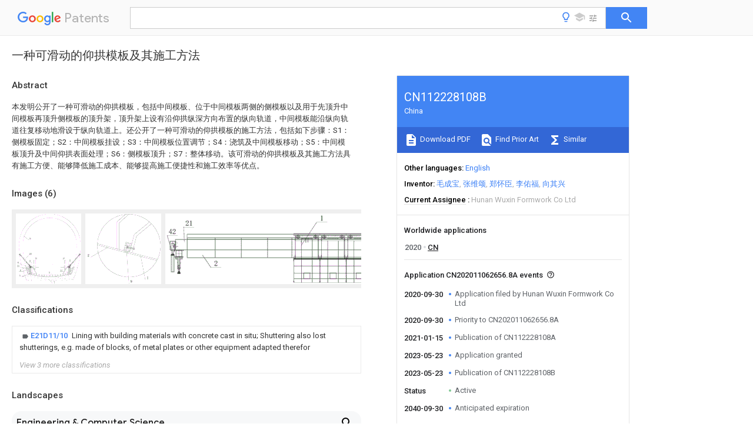

--- FILE ---
content_type: text/html
request_url: https://patents.google.com/patent/CN112228108B/zh
body_size: 19564
content:
<!DOCTYPE html>
<html lang="en">
  <head>
    <title>CN112228108B - 一种可滑动的仰拱模板及其施工方法 
        - Google Patents</title>

    <meta name="viewport" content="width=device-width, initial-scale=1">
    <meta charset="UTF-8">
    <meta name="referrer" content="origin-when-crossorigin">
    <link rel="canonical" href="https://patents.google.com/patent/CN112228108B/zh">
    <meta name="description" content="
     本发明公开了一种可滑动的仰拱模板，包括中间模板、位于中间模板两侧的侧模板以及用于先顶升中间模板再顶升侧模板的顶升架，顶升架上设有沿仰拱纵深方向布置的纵向轨道，中间模板能沿纵向轨道往复移动地滑设于纵向轨道上。还公开了一种可滑动的仰拱模板的施工方法，包括如下步骤：S1：侧模板固定；S2：中间模板挂设；S3：中间模板位置调节；S4：浇筑及中间模板移动；S5：中间模板顶升及中间仰拱表面处理；S6：侧模板顶升；S7：整体移动。该可滑动的仰拱模板及其施工方法具有施工方便、能够降低施工成本、能够提高施工便捷性和施工效率等优点。 
     
   
   ">
    <meta name="DC.type" content="patent">
    <meta name="DC.title" content="一种可滑动的仰拱模板及其施工方法 
       ">
    <meta name="DC.date" content="2020-09-30" scheme="dateSubmitted">
    <meta name="DC.description" content="
     本发明公开了一种可滑动的仰拱模板，包括中间模板、位于中间模板两侧的侧模板以及用于先顶升中间模板再顶升侧模板的顶升架，顶升架上设有沿仰拱纵深方向布置的纵向轨道，中间模板能沿纵向轨道往复移动地滑设于纵向轨道上。还公开了一种可滑动的仰拱模板的施工方法，包括如下步骤：S1：侧模板固定；S2：中间模板挂设；S3：中间模板位置调节；S4：浇筑及中间模板移动；S5：中间模板顶升及中间仰拱表面处理；S6：侧模板顶升；S7：整体移动。该可滑动的仰拱模板及其施工方法具有施工方便、能够降低施工成本、能够提高施工便捷性和施工效率等优点。 
     
   
   ">
    <meta name="citation_patent_application_number" content="CN:202011062656.8A">
    <meta name="citation_pdf_url" content="https://patentimages.storage.googleapis.com/bd/2b/29/498d2d08320c0c/CN112228108B.pdf">
    <meta name="citation_patent_number" content="CN:112228108:B">
    <meta name="DC.date" content="2023-05-23" scheme="issue">
    <meta name="DC.contributor" content="毛成宝" scheme="inventor">
    <meta name="DC.contributor" content="张维颂" scheme="inventor">
    <meta name="DC.contributor" content="郑怀臣" scheme="inventor">
    <meta name="DC.contributor" content="李佑福" scheme="inventor">
    <meta name="DC.contributor" content="向其兴" scheme="inventor">
    <meta name="DC.contributor" content="Hunan Wuxin Formwork Co Ltd" scheme="assignee">
    <meta name="DC.relation" content="WO:1991011590:A1" scheme="references">
    <meta name="DC.relation" content="JP:H0455569:A" scheme="references">
    <meta name="DC.relation" content="CN:203066990:U" scheme="references">
    <meta name="DC.relation" content="CN:204920986:U" scheme="references">
    <meta name="DC.relation" content="WO:2018171119:A1" scheme="references">
    <meta name="DC.relation" content="CN:208416560:U" scheme="references">
    <meta name="DC.relation" content="CN:211342938:U" scheme="references">
    <link rel="stylesheet" href="https://fonts.googleapis.com/css?family=Roboto:400,400italic,500,500italic,700">
    <link rel="stylesheet" href="https://fonts.googleapis.com/css?family=Product+Sans">
    <link rel="stylesheet" href="https://fonts.googleapis.com/css2?family=Google+Sans:wght@400;500;700">

    <style>
      
      #gb { top: 15px; left: auto; right: 0; width: auto; min-width: 135px !important; }   
      body { transition: none; }
    </style>
    <script></script>

    <script>
      window.version = 'patent-search.search_20250707_RC00';

      function sendFeedback() {
        userfeedback.api.startFeedback({
          'productId': '713680',
          'bucket': 'patent-search-web',
          'productVersion': window.version,
        });
      }

      window.experiments = {};
      window.experiments.patentCountries = "ae,ag,al,am,ao,ap,ar,at,au,aw,az,ba,bb,bd,be,bf,bg,bh,bj,bn,bo,br,bw,bx,by,bz,ca,cf,cg,ch,ci,cl,cm,cn,co,cr,cs,cu,cy,cz,dd,de,dj,dk,dm,do,dz,ea,ec,ee,eg,em,ep,es,fi,fr,ga,gb,gc,gd,ge,gh,gm,gn,gq,gr,gt,gw,hk,hn,hr,hu,ib,id,ie,il,in,ir,is,it,jo,jp,ke,kg,kh,km,kn,kp,kr,kw,kz,la,lc,li,lk,lr,ls,lt,lu,lv,ly,ma,mc,md,me,mg,mk,ml,mn,mo,mr,mt,mw,mx,my,mz,na,ne,ng,ni,nl,no,nz,oa,om,pa,pe,pg,ph,pl,pt,py,qa,ro,rs,ru,rw,sa,sc,sd,se,sg,si,sk,sl,sm,sn,st,su,sv,sy,sz,td,tg,th,tj,tm,tn,tr,tt,tw,tz,ua,ug,us,uy,uz,vc,ve,vn,wo,yu,za,zm,zw";
      
      
      window.experiments.keywordWizard = true;
      
      
      
      window.experiments.definitions = true;
      window.experiments.plogs = true;

      window.Polymer = {
        dom: 'shady',
        lazyRegister: true,
      };
    </script>

    <script src="//www.gstatic.com/patent-search/frontend/patent-search.search_20250707_RC00/scs/compiled_dir/webcomponentsjs/webcomponents-lite.min.js"></script>
    <link rel="import" href="//www.gstatic.com/patent-search/frontend/patent-search.search_20250707_RC00/scs/compiled_dir/search-app-vulcanized.html">
  </head>
  <body unresolved>
    
    
    <script></script>
    <script src="//www.gstatic.com/patent-search/frontend/patent-search.search_20250707_RC00/scs/compiled_dir/search-app-vulcanized.js"></script>
    <search-app>
      
      

      <article class="result" itemscope itemtype="http://schema.org/ScholarlyArticle">
  <h1 itemprop="pageTitle">CN112228108B - 一种可滑动的仰拱模板及其施工方法 
        - Google Patents</h1>
  <span itemprop="title">一种可滑动的仰拱模板及其施工方法 
       </span>

  <meta itemprop="type" content="patent">
  <a href="https://patentimages.storage.googleapis.com/bd/2b/29/498d2d08320c0c/CN112228108B.pdf" itemprop="pdfLink">Download PDF</a>
  <h2>Info</h2>

  <dl>
    <dt>Publication number</dt>
    <dd itemprop="publicationNumber">CN112228108B</dd>
    <meta itemprop="numberWithoutCodes" content="112228108">
    <meta itemprop="kindCode" content="B">
    <meta itemprop="publicationDescription" content="Granted patent for invention">
    <span>CN112228108B</span>
    <span>CN202011062656.8A</span>
    <span>CN202011062656A</span>
    <span>CN112228108B</span>
    <span>CN 112228108 B</span>
    <span>CN112228108 B</span>
    <span>CN 112228108B</span>
    <span>  </span>
    <span> </span>
    <span> </span>
    <span>CN 202011062656 A</span>
    <span>CN202011062656 A</span>
    <span>CN 202011062656A</span>
    <span>CN 112228108 B</span>
    <span>CN112228108 B</span>
    <span>CN 112228108B</span>

    <dt>Authority</dt>
    <dd itemprop="countryCode">CN</dd>
    <dd itemprop="countryName">China</dd>

    <dt>Prior art keywords</dt>
    <dd itemprop="priorArtKeywords" repeat>template</dd>
    <dd itemprop="priorArtKeywords" repeat>inverted arch</dd>
    <dd itemprop="priorArtKeywords" repeat>jacking</dd>
    <dd itemprop="priorArtKeywords" repeat>slidable</dd>
    <dd itemprop="priorArtKeywords" repeat>middle template</dd>

    <dt>Prior art date</dt>
    <dd><time itemprop="priorArtDate" datetime="2020-09-30">2020-09-30</time></dd>

    <dt>Legal status (The legal status is an assumption and is not a legal conclusion. Google has not performed a legal analysis and makes no representation as to the accuracy of the status listed.)</dt>
    <dd itemprop="legalStatusIfi" itemscope>
      <span itemprop="status">Active</span>
    </dd>
  </dl>

  <dt>Application number</dt>
  <dd itemprop="applicationNumber">CN202011062656.8A</dd>

  <dt>Other languages</dt>
  <dd itemprop="otherLanguages" itemscope repeat>
    <a href="/patent/CN112228108B/en">
      <span itemprop="name">English</span> (<span itemprop="code">en</span>)
    </a>
  </dd>

  <dt>Other versions</dt>
  <dd itemprop="directAssociations" itemscope repeat>
    <a href="/patent/CN112228108A/zh">
      <span itemprop="publicationNumber">CN112228108A</span>
      (<span itemprop="primaryLanguage">zh</span>
    </a>
  </dd>

  <dt>Inventor</dt>
  <dd itemprop="inventor" repeat>毛成宝</dd>
  <dd itemprop="inventor" repeat>张维颂</dd>
  <dd itemprop="inventor" repeat>郑怀臣</dd>
  <dd itemprop="inventor" repeat>李佑福</dd>
  <dd itemprop="inventor" repeat>向其兴</dd>

  <dt>Current Assignee (The listed assignees may be inaccurate. Google has not performed a legal analysis and makes no representation or warranty as to the accuracy of the list.)</dt>
  <dd itemprop="assigneeCurrent" repeat>
    Hunan Wuxin Formwork Co Ltd
  </dd>

  <dt>Original Assignee</dt>
  <dd itemprop="assigneeOriginal" repeat>Hunan Wuxin Formwork Co Ltd</dd>

  <dt>Priority date (The priority date is an assumption and is not a legal conclusion. Google has not performed a legal analysis and makes no representation as to the accuracy of the date listed.)</dt>
  <dd><time itemprop="priorityDate" datetime="2020-09-30">2020-09-30</time></dd>

  <dt>Filing date</dt>
  <dd><time itemprop="filingDate" datetime="2020-09-30">2020-09-30</time></dd>

  <dt>Publication date</dt>
  <dd><time itemprop="publicationDate" datetime="2023-05-23">2023-05-23</time></dd>

  
  <dd itemprop="events" itemscope repeat>
    <time itemprop="date" datetime="2020-09-30">2020-09-30</time>
    <span itemprop="title">Application filed by Hunan Wuxin Formwork Co Ltd</span>
    <span itemprop="type">filed</span>
    <span itemprop="critical" content="true" bool>Critical</span>
    
    
    
    <span itemprop="assigneeSearch">Hunan Wuxin Formwork Co Ltd</span>
  </dd>
  <dd itemprop="events" itemscope repeat>
    <time itemprop="date" datetime="2020-09-30">2020-09-30</time>
    <span itemprop="title">Priority to CN202011062656.8A</span>
    <span itemprop="type">priority</span>
    <span itemprop="critical" content="true" bool>Critical</span>
    
    
    <span itemprop="documentId">patent/CN112228108B/zh</span>
    
  </dd>
  <dd itemprop="events" itemscope repeat>
    <time itemprop="date" datetime="2021-01-15">2021-01-15</time>
    <span itemprop="title">Publication of CN112228108A</span>
    <span itemprop="type">publication</span>
    <span itemprop="critical" content="true" bool>Critical</span>
    
    
    <span itemprop="documentId">patent/CN112228108A/zh</span>
    
  </dd>
  <dd itemprop="events" itemscope repeat>
    <time itemprop="date" datetime="2023-05-23">2023-05-23</time>
    <span itemprop="title">Application granted</span>
    <span itemprop="type">granted</span>
    <span itemprop="critical" content="true" bool>Critical</span>
    
    
    
    
  </dd>
  <dd itemprop="events" itemscope repeat>
    <time itemprop="date" datetime="2023-05-23">2023-05-23</time>
    <span itemprop="title">Publication of CN112228108B</span>
    <span itemprop="type">publication</span>
    <span itemprop="critical" content="true" bool>Critical</span>
    
    
    <span itemprop="documentId">patent/CN112228108B/zh</span>
    
  </dd>
  <dd itemprop="events" itemscope repeat>
    <time itemprop="date">Status</time>
    <span itemprop="title">Active</span>
    <span itemprop="type">legal-status</span>
    <span itemprop="critical" content="true" bool>Critical</span>
    <span itemprop="current" content="true" bool>Current</span>
    
    
    
  </dd>
  <dd itemprop="events" itemscope repeat>
    <time itemprop="date" datetime="2040-09-30">2040-09-30</time>
    <span itemprop="title">Anticipated expiration</span>
    <span itemprop="type">legal-status</span>
    <span itemprop="critical" content="true" bool>Critical</span>
    
    
    
    
  </dd>

  <h2>Links</h2>
  <ul>
    

    <li itemprop="links" itemscope repeat>
        <meta itemprop="id" content="espacenetLink">
        <a href="https://worldwide.espacenet.com/publicationDetails/biblio?CC=CN&amp;NR=112228108B&amp;KC=B&amp;FT=D" itemprop="url" target="_blank"><span itemprop="text">Espacenet</span></a>
      </li>
      

    

    <li itemprop="links" itemscope repeat>
      <meta itemprop="id" content="globalDossierLink">
      <a href="https://globaldossier.uspto.gov/result/application/CN/202011062656/1" itemprop="url" target="_blank"><span itemprop="text">Global Dossier</span></a>
    </li>

    

      

      

      
      <li itemprop="links" itemscope repeat>
        <meta itemprop="id" content="stackexchangeLink">
        <a href="https://patents.stackexchange.com/questions/tagged/CN112228108B" itemprop="url"><span itemprop="text">Discuss</span></a>
      </li>
  </ul>

  <ul itemprop="concept" itemscope>
    <li itemprop="match" itemscope repeat>
      <span itemprop="id">238000010276</span>
      <span itemprop="name">construction</span>
      <span itemprop="domain">Methods</span>
      <span itemprop="svg_large"></span>
      <span itemprop="svg_small"></span>
      <span itemprop="smiles"></span>
      <span itemprop="inchi_key"></span>
      <span itemprop="similarity">0.000</span>
      <span itemprop="sections" repeat>title</span>
      <span itemprop="sections" repeat>claims</span>
      <span itemprop="sections" repeat>abstract</span>
      <span itemprop="sections" repeat>description</span>
      <span itemprop="count">57</span>
    </li>
    <li itemprop="match" itemscope repeat>
      <span itemprop="id">238000004381</span>
      <span itemprop="name">surface treatment</span>
      <span itemprop="domain">Methods</span>
      <span itemprop="svg_large"></span>
      <span itemprop="svg_small"></span>
      <span itemprop="smiles"></span>
      <span itemprop="inchi_key"></span>
      <span itemprop="similarity">0.000</span>
      <span itemprop="sections" repeat>claims</span>
      <span itemprop="sections" repeat>abstract</span>
      <span itemprop="sections" repeat>description</span>
      <span itemprop="count">4</span>
    </li>
    <li itemprop="match" itemscope repeat>
      <span itemprop="id">238000009415</span>
      <span itemprop="name">formwork</span>
      <span itemprop="domain">Methods</span>
      <span itemprop="svg_large"></span>
      <span itemprop="svg_small"></span>
      <span itemprop="smiles"></span>
      <span itemprop="inchi_key"></span>
      <span itemprop="similarity">0.000</span>
      <span itemprop="sections" repeat>claims</span>
      <span itemprop="sections" repeat>description</span>
      <span itemprop="count">32</span>
    </li>
    <li itemprop="match" itemscope repeat>
      <span itemprop="id">230000000670</span>
      <span itemprop="name">limiting effect</span>
      <span itemprop="domain">Effects</span>
      <span itemprop="svg_large"></span>
      <span itemprop="svg_small"></span>
      <span itemprop="smiles"></span>
      <span itemprop="inchi_key"></span>
      <span itemprop="similarity">0.000</span>
      <span itemprop="sections" repeat>claims</span>
      <span itemprop="sections" repeat>description</span>
      <span itemprop="count">8</span>
    </li>
    <li itemprop="match" itemscope repeat>
      <span itemprop="id">238000000034</span>
      <span itemprop="name">method</span>
      <span itemprop="domain">Methods</span>
      <span itemprop="svg_large"></span>
      <span itemprop="svg_small"></span>
      <span itemprop="smiles"></span>
      <span itemprop="inchi_key"></span>
      <span itemprop="similarity">0.000</span>
      <span itemprop="sections" repeat>claims</span>
      <span itemprop="sections" repeat>description</span>
      <span itemprop="count">5</span>
    </li>
    <li itemprop="match" itemscope repeat>
      <span itemprop="id">238000007667</span>
      <span itemprop="name">floating</span>
      <span itemprop="domain">Methods</span>
      <span itemprop="svg_large"></span>
      <span itemprop="svg_small"></span>
      <span itemprop="smiles"></span>
      <span itemprop="inchi_key"></span>
      <span itemprop="similarity">0.000</span>
      <span itemprop="sections" repeat>claims</span>
      <span itemprop="sections" repeat>description</span>
      <span itemprop="count">4</span>
    </li>
    <li itemprop="match" itemscope repeat>
      <span itemprop="id">210000001503</span>
      <span itemprop="name">joint</span>
      <span itemprop="domain">Anatomy</span>
      <span itemprop="svg_large"></span>
      <span itemprop="svg_small"></span>
      <span itemprop="smiles"></span>
      <span itemprop="inchi_key"></span>
      <span itemprop="similarity">0.000</span>
      <span itemprop="sections" repeat>claims</span>
      <span itemprop="sections" repeat>description</span>
      <span itemprop="count">4</span>
    </li>
    <li itemprop="match" itemscope repeat>
      <span itemprop="id">238000007789</span>
      <span itemprop="name">sealing</span>
      <span itemprop="domain">Methods</span>
      <span itemprop="svg_large"></span>
      <span itemprop="svg_small"></span>
      <span itemprop="smiles"></span>
      <span itemprop="inchi_key"></span>
      <span itemprop="similarity">0.000</span>
      <span itemprop="sections" repeat>claims</span>
      <span itemprop="sections" repeat>description</span>
      <span itemprop="count">3</span>
    </li>
    <li itemprop="match" itemscope repeat>
      <span itemprop="id">238000007711</span>
      <span itemprop="name">solidification</span>
      <span itemprop="domain">Methods</span>
      <span itemprop="svg_large"></span>
      <span itemprop="svg_small"></span>
      <span itemprop="smiles"></span>
      <span itemprop="inchi_key"></span>
      <span itemprop="similarity">0.000</span>
      <span itemprop="sections" repeat>description</span>
      <span itemprop="count">4</span>
    </li>
    <li itemprop="match" itemscope repeat>
      <span itemprop="id">230000008023</span>
      <span itemprop="name">solidification</span>
      <span itemprop="domain">Effects</span>
      <span itemprop="svg_large"></span>
      <span itemprop="svg_small"></span>
      <span itemprop="smiles"></span>
      <span itemprop="inchi_key"></span>
      <span itemprop="similarity">0.000</span>
      <span itemprop="sections" repeat>description</span>
      <span itemprop="count">4</span>
    </li>
    <li itemprop="match" itemscope repeat>
      <span itemprop="id">230000004048</span>
      <span itemprop="name">modification</span>
      <span itemprop="domain">Effects</span>
      <span itemprop="svg_large"></span>
      <span itemprop="svg_small"></span>
      <span itemprop="smiles"></span>
      <span itemprop="inchi_key"></span>
      <span itemprop="similarity">0.000</span>
      <span itemprop="sections" repeat>description</span>
      <span itemprop="count">3</span>
    </li>
    <li itemprop="match" itemscope repeat>
      <span itemprop="id">238000012986</span>
      <span itemprop="name">modification</span>
      <span itemprop="domain">Methods</span>
      <span itemprop="svg_large"></span>
      <span itemprop="svg_small"></span>
      <span itemprop="smiles"></span>
      <span itemprop="inchi_key"></span>
      <span itemprop="similarity">0.000</span>
      <span itemprop="sections" repeat>description</span>
      <span itemprop="count">3</span>
    </li>
    <li itemprop="match" itemscope repeat>
      <span itemprop="id">238000005516</span>
      <span itemprop="name">engineering process</span>
      <span itemprop="domain">Methods</span>
      <span itemprop="svg_large"></span>
      <span itemprop="svg_small"></span>
      <span itemprop="smiles"></span>
      <span itemprop="inchi_key"></span>
      <span itemprop="similarity">0.000</span>
      <span itemprop="sections" repeat>description</span>
      <span itemprop="count">2</span>
    </li>
    <li itemprop="match" itemscope repeat>
      <span itemprop="id">239000002002</span>
      <span itemprop="name">slurry</span>
      <span itemprop="domain">Substances</span>
      <span itemprop="svg_large"></span>
      <span itemprop="svg_small"></span>
      <span itemprop="smiles"></span>
      <span itemprop="inchi_key"></span>
      <span itemprop="similarity">0.000</span>
      <span itemprop="sections" repeat>description</span>
      <span itemprop="count">2</span>
    </li>
    <li itemprop="match" itemscope repeat>
      <span itemprop="id">239000000725</span>
      <span itemprop="name">suspension</span>
      <span itemprop="domain">Substances</span>
      <span itemprop="svg_large"></span>
      <span itemprop="svg_small"></span>
      <span itemprop="smiles"></span>
      <span itemprop="inchi_key"></span>
      <span itemprop="similarity">0.000</span>
      <span itemprop="sections" repeat>description</span>
      <span itemprop="count">2</span>
    </li>
    <li itemprop="match" itemscope repeat>
      <span itemprop="id">229910000831</span>
      <span itemprop="name">Steel</span>
      <span itemprop="domain">Inorganic materials</span>
      <span itemprop="svg_large"></span>
      <span itemprop="svg_small"></span>
      <span itemprop="smiles"></span>
      <span itemprop="inchi_key"></span>
      <span itemprop="similarity">0.000</span>
      <span itemprop="sections" repeat>description</span>
      <span itemprop="count">1</span>
    </li>
    <li itemprop="match" itemscope repeat>
      <span itemprop="id">238000004140</span>
      <span itemprop="name">cleaning</span>
      <span itemprop="domain">Methods</span>
      <span itemprop="svg_large"></span>
      <span itemprop="svg_small"></span>
      <span itemprop="smiles"></span>
      <span itemprop="inchi_key"></span>
      <span itemprop="similarity">0.000</span>
      <span itemprop="sections" repeat>description</span>
      <span itemprop="count">1</span>
    </li>
    <li itemprop="match" itemscope repeat>
      <span itemprop="id">230000007547</span>
      <span itemprop="name">defect</span>
      <span itemprop="domain">Effects</span>
      <span itemprop="svg_large"></span>
      <span itemprop="svg_small"></span>
      <span itemprop="smiles"></span>
      <span itemprop="inchi_key"></span>
      <span itemprop="similarity">0.000</span>
      <span itemprop="sections" repeat>description</span>
      <span itemprop="count">1</span>
    </li>
    <li itemprop="match" itemscope repeat>
      <span itemprop="id">239000010959</span>
      <span itemprop="name">steel</span>
      <span itemprop="domain">Substances</span>
      <span itemprop="svg_large"></span>
      <span itemprop="svg_small"></span>
      <span itemprop="smiles"></span>
      <span itemprop="inchi_key"></span>
      <span itemprop="similarity">0.000</span>
      <span itemprop="sections" repeat>description</span>
      <span itemprop="count">1</span>
    </li>
    <li itemprop="match" itemscope repeat>
      <span itemprop="id">239000000126</span>
      <span itemprop="name">substance</span>
      <span itemprop="domain">Substances</span>
      <span itemprop="svg_large"></span>
      <span itemprop="svg_small"></span>
      <span itemprop="smiles"></span>
      <span itemprop="inchi_key"></span>
      <span itemprop="similarity">0.000</span>
      <span itemprop="sections" repeat>description</span>
      <span itemprop="count">1</span>
    </li>
  </ul>

  <section>
    <h2>Images</h2>
    <ul>
      <li itemprop="images" itemscope repeat>
        <img itemprop="thumbnail" src="https://patentimages.storage.googleapis.com/8f/0b/26/b49a60992d05eb/HDA0002712874210000011.png">
        <meta itemprop="full" content="https://patentimages.storage.googleapis.com/e9/84/2b/023735d4172e3c/HDA0002712874210000011.png">
        <ul>
          <li itemprop="callouts" itemscope repeat>
            <meta itemprop="figurePage" content="0">
            <meta itemprop="id" content="11">
            <meta itemprop="label" content="suspension bracket">
            <span itemprop="bounds" itemscope>
              <meta itemprop="left" content="633">
              <meta itemprop="top" content="789">
              <meta itemprop="right" content="663">
              <meta itemprop="bottom" content="812">
            </span>
          </li>
          <li itemprop="callouts" itemscope repeat>
            <meta itemprop="figurePage" content="0">
            <meta itemprop="id" content="2">
            <meta itemprop="label" content="side formwork">
            <span itemprop="bounds" itemscope>
              <meta itemprop="left" content="57">
              <meta itemprop="top" content="791">
              <meta itemprop="right" content="73">
              <meta itemprop="bottom" content="813">
            </span>
          </li>
          <li itemprop="callouts" itemscope repeat>
            <meta itemprop="figurePage" content="0">
            <meta itemprop="id" content="21">
            <meta itemprop="label" content="support frame">
            <span itemprop="bounds" itemscope>
              <meta itemprop="left" content="20">
              <meta itemprop="top" content="731">
              <meta itemprop="right" content="50">
              <meta itemprop="bottom" content="753">
            </span>
          </li>
          <li itemprop="callouts" itemscope repeat>
            <meta itemprop="figurePage" content="0">
            <meta itemprop="id" content="22">
            <meta itemprop="label" content="support rods">
            <span itemprop="bounds" itemscope>
              <meta itemprop="left" content="190">
              <meta itemprop="top" content="559">
              <meta itemprop="right" content="224">
              <meta itemprop="bottom" content="580">
            </span>
          </li>
          <li itemprop="callouts" itemscope repeat>
            <meta itemprop="figurePage" content="0">
            <meta itemprop="id" content="3">
            <meta itemprop="label" content="longitudinal rail">
            <span itemprop="bounds" itemscope>
              <meta itemprop="left" content="192">
              <meta itemprop="top" content="661">
              <meta itemprop="right" content="210">
              <meta itemprop="bottom" content="684">
            </span>
          </li>
          <li itemprop="callouts" itemscope repeat>
            <meta itemprop="figurePage" content="0">
            <meta itemprop="id" content="4">
            <meta itemprop="label" content="frame">
            <span itemprop="bounds" itemscope>
              <meta itemprop="left" content="21">
              <meta itemprop="top" content="682">
              <meta itemprop="right" content="41">
              <meta itemprop="bottom" content="704">
            </span>
          </li>
          <li itemprop="callouts" itemscope repeat>
            <meta itemprop="figurePage" content="0">
            <meta itemprop="id" content="5">
            <meta itemprop="label" content="guide roller">
            <span itemprop="bounds" itemscope>
              <meta itemprop="left" content="763">
              <meta itemprop="top" content="656">
              <meta itemprop="right" content="779">
              <meta itemprop="bottom" content="678">
            </span>
          </li>
          <li itemprop="callouts" itemscope repeat>
            <meta itemprop="figurePage" content="0">
            <meta itemprop="id" content="6">
            <meta itemprop="label" content="tunnel">
            <span itemprop="bounds" itemscope>
              <meta itemprop="left" content="196">
              <meta itemprop="top" content="340">
              <meta itemprop="right" content="214">
              <meta itemprop="bottom" content="364">
            </span>
          </li>
          <li itemprop="callouts" itemscope repeat>
            <meta itemprop="figurePage" content="0">
            <meta itemprop="id" content="7">
            <meta itemprop="label" content="inverted arch">
            <span itemprop="bounds" itemscope>
              <meta itemprop="left" content="540">
              <meta itemprop="top" content="962">
              <meta itemprop="right" content="558">
              <meta itemprop="bottom" content="985">
            </span>
          </li>
        </ul>
      </li>
      <li itemprop="images" itemscope repeat>
        <img itemprop="thumbnail" src="https://patentimages.storage.googleapis.com/b4/32/cb/5d6839c803b45d/HDA0002712874210000021.png">
        <meta itemprop="full" content="https://patentimages.storage.googleapis.com/7d/98/85/971f8eea1bb228/HDA0002712874210000021.png">
        <ul>
          <li itemprop="callouts" itemscope repeat>
            <meta itemprop="figurePage" content="1">
            <meta itemprop="id" content="1">
            <meta itemprop="label" content="middle formwork">
            <span itemprop="bounds" itemscope>
              <meta itemprop="left" content="812">
              <meta itemprop="top" content="826">
              <meta itemprop="right" content="831">
              <meta itemprop="bottom" content="855">
            </span>
          </li>
          <li itemprop="callouts" itemscope repeat>
            <meta itemprop="figurePage" content="1">
            <meta itemprop="id" content="2">
            <meta itemprop="label" content="side formwork">
            <span itemprop="bounds" itemscope>
              <meta itemprop="left" content="29">
              <meta itemprop="top" content="532">
              <meta itemprop="right" content="50">
              <meta itemprop="bottom" content="562">
            </span>
          </li>
          <li itemprop="callouts" itemscope repeat>
            <meta itemprop="figurePage" content="1">
            <meta itemprop="id" content="9">
            <meta itemprop="label" content="gasket">
            <span itemprop="bounds" itemscope>
              <meta itemprop="left" content="595">
              <meta itemprop="top" content="873">
              <meta itemprop="right" content="617">
              <meta itemprop="bottom" content="904">
            </span>
          </li>
        </ul>
      </li>
      <li itemprop="images" itemscope repeat>
        <img itemprop="thumbnail" src="https://patentimages.storage.googleapis.com/05/9b/84/308bac2fb850f6/HDA0002712874210000022.png">
        <meta itemprop="full" content="https://patentimages.storage.googleapis.com/71/43/c6/e79c3ed3c14767/HDA0002712874210000022.png">
        <ul>
          <li itemprop="callouts" itemscope repeat>
            <meta itemprop="figurePage" content="2">
            <meta itemprop="id" content="2">
            <meta itemprop="label" content="side formwork">
            <span itemprop="bounds" itemscope>
              <meta itemprop="left" content="184">
              <meta itemprop="top" content="178">
              <meta itemprop="right" content="197">
              <meta itemprop="bottom" content="193">
            </span>
          </li>
          <li itemprop="callouts" itemscope repeat>
            <meta itemprop="figurePage" content="2">
            <meta itemprop="id" content="21">
            <meta itemprop="label" content="support frame">
            <span itemprop="bounds" itemscope>
              <meta itemprop="left" content="77">
              <meta itemprop="top" content="27">
              <meta itemprop="right" content="103">
              <meta itemprop="bottom" content="46">
            </span>
          </li>
          <li itemprop="callouts" itemscope repeat>
            <meta itemprop="figurePage" content="2">
            <meta itemprop="id" content="41">
            <meta itemprop="label" content="frame">
            <span itemprop="bounds" itemscope>
              <meta itemprop="left" content="946">
              <meta itemprop="top" content="78">
              <meta itemprop="right" content="971">
              <meta itemprop="bottom" content="96">
            </span>
          </li>
          <li itemprop="callouts" itemscope repeat>
            <meta itemprop="figurePage" content="2">
            <meta itemprop="id" content="42">
            <meta itemprop="label" content="jacking device">
            <span itemprop="bounds" itemscope>
              <meta itemprop="left" content="12">
              <meta itemprop="top" content="59">
              <meta itemprop="right" content="39">
              <meta itemprop="bottom" content="76">
            </span>
          </li>
          <li itemprop="callouts" itemscope repeat>
            <meta itemprop="figurePage" content="2">
            <meta itemprop="id" content="42">
            <meta itemprop="label" content="jacking device">
            <span itemprop="bounds" itemscope>
              <meta itemprop="left" content="961">
              <meta itemprop="top" content="175">
              <meta itemprop="right" content="986">
              <meta itemprop="bottom" content="192">
            </span>
          </li>
        </ul>
      </li>
      <li itemprop="images" itemscope repeat>
        <img itemprop="thumbnail" src="https://patentimages.storage.googleapis.com/61/32/ca/9947f3f2f66b11/HDA0002712874210000031.png">
        <meta itemprop="full" content="https://patentimages.storage.googleapis.com/f7/c2/e9/6570bcd82fb1b2/HDA0002712874210000031.png">
        <ul>
          <li itemprop="callouts" itemscope repeat>
            <meta itemprop="figurePage" content="3">
            <meta itemprop="id" content="2">
            <meta itemprop="label" content="side formwork">
            <span itemprop="bounds" itemscope>
              <meta itemprop="left" content="208">
              <meta itemprop="top" content="5">
              <meta itemprop="right" content="221">
              <meta itemprop="bottom" content="20">
            </span>
          </li>
          <li itemprop="callouts" itemscope repeat>
            <meta itemprop="figurePage" content="3">
            <meta itemprop="id" content="3">
            <meta itemprop="label" content="longitudinal rail">
            <span itemprop="bounds" itemscope>
              <meta itemprop="left" content="293">
              <meta itemprop="top" content="140">
              <meta itemprop="right" content="307">
              <meta itemprop="bottom" content="159">
            </span>
          </li>
          <li itemprop="callouts" itemscope repeat>
            <meta itemprop="figurePage" content="3">
            <meta itemprop="id" content="4">
            <meta itemprop="label" content="frame">
            <span itemprop="bounds" itemscope>
              <meta itemprop="left" content="149">
              <meta itemprop="top" content="139">
              <meta itemprop="right" content="166">
              <meta itemprop="bottom" content="158">
            </span>
          </li>
          <li itemprop="callouts" itemscope repeat>
            <meta itemprop="figurePage" content="3">
            <meta itemprop="id" content="41">
            <meta itemprop="label" content="frame">
            <span itemprop="bounds" itemscope>
              <meta itemprop="left" content="28">
              <meta itemprop="top" content="209">
              <meta itemprop="right" content="54">
              <meta itemprop="bottom" content="227">
            </span>
          </li>
          <li itemprop="callouts" itemscope repeat>
            <meta itemprop="figurePage" content="3">
            <meta itemprop="id" content="42">
            <meta itemprop="label" content="jacking device">
            <span itemprop="bounds" itemscope>
              <meta itemprop="left" content="12">
              <meta itemprop="top" content="325">
              <meta itemprop="right" content="39">
              <meta itemprop="bottom" content="342">
            </span>
          </li>
        </ul>
      </li>
      <li itemprop="images" itemscope repeat>
        <img itemprop="thumbnail" src="https://patentimages.storage.googleapis.com/9b/24/cc/7e83987038e016/HDA0002712874210000041.png">
        <meta itemprop="full" content="https://patentimages.storage.googleapis.com/06/7f/80/3f736bd5759015/HDA0002712874210000041.png">
        <ul>
          <li itemprop="callouts" itemscope repeat>
            <meta itemprop="figurePage" content="4">
            <meta itemprop="id" content="11">
            <meta itemprop="label" content="suspension bracket">
            <span itemprop="bounds" itemscope>
              <meta itemprop="left" content="302">
              <meta itemprop="top" content="733">
              <meta itemprop="right" content="334">
              <meta itemprop="bottom" content="755">
            </span>
          </li>
          <li itemprop="callouts" itemscope repeat>
            <meta itemprop="figurePage" content="4">
            <meta itemprop="id" content="2">
            <meta itemprop="label" content="side formwork">
            <span itemprop="bounds" itemscope>
              <meta itemprop="left" content="480">
              <meta itemprop="top" content="773">
              <meta itemprop="right" content="497">
              <meta itemprop="bottom" content="795">
            </span>
          </li>
          <li itemprop="callouts" itemscope repeat>
            <meta itemprop="figurePage" content="4">
            <meta itemprop="id" content="2">
            <meta itemprop="label" content="side formwork">
            <span itemprop="bounds" itemscope>
              <meta itemprop="left" content="39">
              <meta itemprop="top" content="835">
              <meta itemprop="right" content="56">
              <meta itemprop="bottom" content="857">
            </span>
          </li>
          <li itemprop="callouts" itemscope repeat>
            <meta itemprop="figurePage" content="4">
            <meta itemprop="id" content="21">
            <meta itemprop="label" content="support frame">
            <span itemprop="bounds" itemscope>
              <meta itemprop="left" content="14">
              <meta itemprop="top" content="781">
              <meta itemprop="right" content="47">
              <meta itemprop="bottom" content="803">
            </span>
          </li>
          <li itemprop="callouts" itemscope repeat>
            <meta itemprop="figurePage" content="4">
            <meta itemprop="id" content="22">
            <meta itemprop="label" content="support rods">
            <span itemprop="bounds" itemscope>
              <meta itemprop="left" content="193">
              <meta itemprop="top" content="567">
              <meta itemprop="right" content="227">
              <meta itemprop="bottom" content="589">
            </span>
          </li>
          <li itemprop="callouts" itemscope repeat>
            <meta itemprop="figurePage" content="4">
            <meta itemprop="id" content="3">
            <meta itemprop="label" content="longitudinal rail">
            <span itemprop="bounds" itemscope>
              <meta itemprop="left" content="236">
              <meta itemprop="top" content="671">
              <meta itemprop="right" content="252">
              <meta itemprop="bottom" content="694">
            </span>
          </li>
          <li itemprop="callouts" itemscope repeat>
            <meta itemprop="figurePage" content="4">
            <meta itemprop="id" content="4">
            <meta itemprop="label" content="frame">
            <span itemprop="bounds" itemscope>
              <meta itemprop="left" content="21">
              <meta itemprop="top" content="683">
              <meta itemprop="right" content="40">
              <meta itemprop="bottom" content="706">
            </span>
          </li>
          <li itemprop="callouts" itemscope repeat>
            <meta itemprop="figurePage" content="4">
            <meta itemprop="id" content="5">
            <meta itemprop="label" content="guide roller">
            <span itemprop="bounds" itemscope>
              <meta itemprop="left" content="680">
              <meta itemprop="top" content="681">
              <meta itemprop="right" content="699">
              <meta itemprop="bottom" content="703">
            </span>
          </li>
          <li itemprop="callouts" itemscope repeat>
            <meta itemprop="figurePage" content="4">
            <meta itemprop="id" content="6">
            <meta itemprop="label" content="tunnel">
            <span itemprop="bounds" itemscope>
              <meta itemprop="left" content="180">
              <meta itemprop="top" content="361">
              <meta itemprop="right" content="197">
              <meta itemprop="bottom" content="384">
            </span>
          </li>
          <li itemprop="callouts" itemscope repeat>
            <meta itemprop="figurePage" content="4">
            <meta itemprop="id" content="7">
            <meta itemprop="label" content="inverted arch">
            <span itemprop="bounds" itemscope>
              <meta itemprop="left" content="582">
              <meta itemprop="top" content="960">
              <meta itemprop="right" content="600">
              <meta itemprop="bottom" content="981">
            </span>
          </li>
        </ul>
      </li>
      <li itemprop="images" itemscope repeat>
        <img itemprop="thumbnail" src="https://patentimages.storage.googleapis.com/ed/27/10/c1ce0f165d98c3/HDA0002712874210000051.png">
        <meta itemprop="full" content="https://patentimages.storage.googleapis.com/41/58/10/ff44e1a264e1ec/HDA0002712874210000051.png">
        <ul>
          <li itemprop="callouts" itemscope repeat>
            <meta itemprop="figurePage" content="5">
            <meta itemprop="id" content="1">
            <meta itemprop="label" content="middle formwork">
            <span itemprop="bounds" itemscope>
              <meta itemprop="left" content="473">
              <meta itemprop="top" content="778">
              <meta itemprop="right" content="485">
              <meta itemprop="bottom" content="801">
            </span>
          </li>
          <li itemprop="callouts" itemscope repeat>
            <meta itemprop="figurePage" content="5">
            <meta itemprop="id" content="2">
            <meta itemprop="label" content="side formwork">
            <span itemprop="bounds" itemscope>
              <meta itemprop="left" content="22">
              <meta itemprop="top" content="833">
              <meta itemprop="right" content="37">
              <meta itemprop="bottom" content="854">
            </span>
          </li>
          <li itemprop="callouts" itemscope repeat>
            <meta itemprop="figurePage" content="5">
            <meta itemprop="id" content="5">
            <meta itemprop="label" content="guide roller">
            <span itemprop="bounds" itemscope>
              <meta itemprop="left" content="725">
              <meta itemprop="top" content="627">
              <meta itemprop="right" content="742">
              <meta itemprop="bottom" content="650">
            </span>
          </li>
          <li itemprop="callouts" itemscope repeat>
            <meta itemprop="figurePage" content="5">
            <meta itemprop="id" content="6">
            <meta itemprop="label" content="tunnel">
            <span itemprop="bounds" itemscope>
              <meta itemprop="left" content="295">
              <meta itemprop="top" content="164">
              <meta itemprop="right" content="314">
              <meta itemprop="bottom" content="188">
            </span>
          </li>
          <li itemprop="callouts" itemscope repeat>
            <meta itemprop="figurePage" content="5">
            <meta itemprop="id" content="7">
            <meta itemprop="label" content="inverted arch">
            <span itemprop="bounds" itemscope>
              <meta itemprop="left" content="510">
              <meta itemprop="top" content="964">
              <meta itemprop="right" content="527">
              <meta itemprop="bottom" content="987">
            </span>
          </li>
          <li itemprop="callouts" itemscope repeat>
            <meta itemprop="figurePage" content="5">
            <meta itemprop="id" content="8">
            <meta itemprop="label" content="trestle trolley">
            <span itemprop="bounds" itemscope>
              <meta itemprop="left" content="259">
              <meta itemprop="top" content="341">
              <meta itemprop="right" content="278">
              <meta itemprop="bottom" content="364">
            </span>
          </li>
        </ul>
      </li>
    </ul>
  </section>

  <section>
    <h2>Classifications</h2>
    <ul>
      <li>
        <ul itemprop="classifications" itemscope repeat>
          <li itemprop="classifications" itemscope repeat>
            <span itemprop="Code">E</span>&mdash;<span itemprop="Description">FIXED CONSTRUCTIONS</span>
            <meta itemprop="IsCPC" content="true">
          </li>
          <li itemprop="classifications" itemscope repeat>
            <span itemprop="Code">E21</span>&mdash;<span itemprop="Description">EARTH OR ROCK DRILLING; MINING</span>
            <meta itemprop="IsCPC" content="true">
          </li>
          <li itemprop="classifications" itemscope repeat>
            <span itemprop="Code">E21D</span>&mdash;<span itemprop="Description">SHAFTS; TUNNELS; GALLERIES; LARGE UNDERGROUND CHAMBERS</span>
            <meta itemprop="IsCPC" content="true">
          </li>
          <li itemprop="classifications" itemscope repeat>
            <span itemprop="Code">E21D11/00</span>&mdash;<span itemprop="Description">Lining tunnels, galleries or other underground cavities, e.g. large underground chambers; Linings therefor; Making such linings in situ, e.g. by assembling</span>
            <meta itemprop="IsCPC" content="true">
          </li>
          <li itemprop="classifications" itemscope repeat>
            <span itemprop="Code">E21D11/04</span>&mdash;<span itemprop="Description">Lining with building materials</span>
            <meta itemprop="IsCPC" content="true">
          </li>
          <li itemprop="classifications" itemscope repeat>
            <span itemprop="Code">E21D11/10</span>&mdash;<span itemprop="Description">Lining with building materials with concrete cast in situ; Shuttering also lost shutterings, e.g. made of blocks, of metal plates or other equipment adapted therefor</span>
            <meta itemprop="Leaf" content="true"><meta itemprop="FirstCode" content="true"><meta itemprop="IsCPC" content="true">
          </li>
        </ul>
      </li>
      <li>
        <ul itemprop="classifications" itemscope repeat>
          <li itemprop="classifications" itemscope repeat>
            <span itemprop="Code">E</span>&mdash;<span itemprop="Description">FIXED CONSTRUCTIONS</span>
            <meta itemprop="IsCPC" content="true">
          </li>
          <li itemprop="classifications" itemscope repeat>
            <span itemprop="Code">E21</span>&mdash;<span itemprop="Description">EARTH OR ROCK DRILLING; MINING</span>
            <meta itemprop="IsCPC" content="true">
          </li>
          <li itemprop="classifications" itemscope repeat>
            <span itemprop="Code">E21D</span>&mdash;<span itemprop="Description">SHAFTS; TUNNELS; GALLERIES; LARGE UNDERGROUND CHAMBERS</span>
            <meta itemprop="IsCPC" content="true">
          </li>
          <li itemprop="classifications" itemscope repeat>
            <span itemprop="Code">E21D11/00</span>&mdash;<span itemprop="Description">Lining tunnels, galleries or other underground cavities, e.g. large underground chambers; Linings therefor; Making such linings in situ, e.g. by assembling</span>
            <meta itemprop="IsCPC" content="true">
          </li>
          <li itemprop="classifications" itemscope repeat>
            <span itemprop="Code">E21D11/04</span>&mdash;<span itemprop="Description">Lining with building materials</span>
            <meta itemprop="IsCPC" content="true">
          </li>
          <li itemprop="classifications" itemscope repeat>
            <span itemprop="Code">E21D11/10</span>&mdash;<span itemprop="Description">Lining with building materials with concrete cast in situ; Shuttering also lost shutterings, e.g. made of blocks, of metal plates or other equipment adapted therefor</span>
            <meta itemprop="IsCPC" content="true">
          </li>
          <li itemprop="classifications" itemscope repeat>
            <span itemprop="Code">E21D11/102</span>&mdash;<span itemprop="Description">Removable shuttering; Bearing or supporting devices therefor</span>
            <meta itemprop="Leaf" content="true"><meta itemprop="IsCPC" content="true">
          </li>
        </ul>
      </li>
      <li>
        <ul itemprop="classifications" itemscope repeat>
          <li itemprop="classifications" itemscope repeat>
            <span itemprop="Code">E</span>&mdash;<span itemprop="Description">FIXED CONSTRUCTIONS</span>
            <meta itemprop="IsCPC" content="true">
          </li>
          <li itemprop="classifications" itemscope repeat>
            <span itemprop="Code">E21</span>&mdash;<span itemprop="Description">EARTH OR ROCK DRILLING; MINING</span>
            <meta itemprop="IsCPC" content="true">
          </li>
          <li itemprop="classifications" itemscope repeat>
            <span itemprop="Code">E21D</span>&mdash;<span itemprop="Description">SHAFTS; TUNNELS; GALLERIES; LARGE UNDERGROUND CHAMBERS</span>
            <meta itemprop="IsCPC" content="true">
          </li>
          <li itemprop="classifications" itemscope repeat>
            <span itemprop="Code">E21D11/00</span>&mdash;<span itemprop="Description">Lining tunnels, galleries or other underground cavities, e.g. large underground chambers; Linings therefor; Making such linings in situ, e.g. by assembling</span>
            <meta itemprop="IsCPC" content="true">
          </li>
          <li itemprop="classifications" itemscope repeat>
            <span itemprop="Code">E21D11/04</span>&mdash;<span itemprop="Description">Lining with building materials</span>
            <meta itemprop="IsCPC" content="true">
          </li>
          <li itemprop="classifications" itemscope repeat>
            <span itemprop="Code">E21D11/10</span>&mdash;<span itemprop="Description">Lining with building materials with concrete cast in situ; Shuttering also lost shutterings, e.g. made of blocks, of metal plates or other equipment adapted therefor</span>
            <meta itemprop="IsCPC" content="true">
          </li>
          <li itemprop="classifications" itemscope repeat>
            <span itemprop="Code">E21D11/105</span>&mdash;<span itemprop="Description">Transport or application of concrete specially adapted for the lining of tunnels or galleries ; Backfilling the space between main building element and the surrounding rock, e.g. with concrete</span>
            <meta itemprop="Leaf" content="true"><meta itemprop="IsCPC" content="true">
          </li>
        </ul>
      </li>
      <li>
        <ul itemprop="classifications" itemscope repeat>
          <li itemprop="classifications" itemscope repeat>
            <span itemprop="Code">Y</span>&mdash;<span itemprop="Description">GENERAL TAGGING OF NEW TECHNOLOGICAL DEVELOPMENTS; GENERAL TAGGING OF CROSS-SECTIONAL TECHNOLOGIES SPANNING OVER SEVERAL SECTIONS OF THE IPC; TECHNICAL SUBJECTS COVERED BY FORMER USPC CROSS-REFERENCE ART COLLECTIONS [XRACs] AND DIGESTS</span>
            <meta itemprop="IsCPC" content="true">
          </li>
          <li itemprop="classifications" itemscope repeat>
            <span itemprop="Code">Y02</span>&mdash;<span itemprop="Description">TECHNOLOGIES OR APPLICATIONS FOR MITIGATION OR ADAPTATION AGAINST CLIMATE CHANGE</span>
            <meta itemprop="IsCPC" content="true">
          </li>
          <li itemprop="classifications" itemscope repeat>
            <span itemprop="Code">Y02E</span>&mdash;<span itemprop="Description">REDUCTION OF GREENHOUSE GAS [GHG] EMISSIONS, RELATED TO ENERGY GENERATION, TRANSMISSION OR DISTRIBUTION</span>
            <meta itemprop="IsCPC" content="true">
          </li>
          <li itemprop="classifications" itemscope repeat>
            <span itemprop="Code">Y02E10/00</span>&mdash;<span itemprop="Description">Energy generation through renewable energy sources</span>
            <meta itemprop="IsCPC" content="true">
          </li>
          <li itemprop="classifications" itemscope repeat>
            <span itemprop="Code">Y02E10/20</span>&mdash;<span itemprop="Description">Hydro energy</span>
            <meta itemprop="Leaf" content="true"><meta itemprop="Additional" content="true"><meta itemprop="IsCPC" content="true">
          </li>
        </ul>
      </li>
    </ul>
  </section>

  

  

  

  <section>
    <h2>Landscapes</h2>
    <ul>
      <li itemprop="landscapes" itemscope repeat>
        <span itemprop="name">Engineering &amp; Computer Science</span>
        (<span itemprop="type">AREA</span>)
      </li>
      <li itemprop="landscapes" itemscope repeat>
        <span itemprop="name">Structural Engineering</span>
        (<span itemprop="type">AREA</span>)
      </li>
      <li itemprop="landscapes" itemscope repeat>
        <span itemprop="name">Architecture</span>
        (<span itemprop="type">AREA</span>)
      </li>
      <li itemprop="landscapes" itemscope repeat>
        <span itemprop="name">Mining &amp; Mineral Resources</span>
        (<span itemprop="type">AREA</span>)
      </li>
      <li itemprop="landscapes" itemscope repeat>
        <span itemprop="name">Civil Engineering</span>
        (<span itemprop="type">AREA</span>)
      </li>
      <li itemprop="landscapes" itemscope repeat>
        <span itemprop="name">Life Sciences &amp; Earth Sciences</span>
        (<span itemprop="type">AREA</span>)
      </li>
      <li itemprop="landscapes" itemscope repeat>
        <span itemprop="name">General Life Sciences &amp; Earth Sciences</span>
        (<span itemprop="type">AREA</span>)
      </li>
      <li itemprop="landscapes" itemscope repeat>
        <span itemprop="name">Geochemistry &amp; Mineralogy</span>
        (<span itemprop="type">AREA</span>)
      </li>
      <li itemprop="landscapes" itemscope repeat>
        <span itemprop="name">Geology</span>
        (<span itemprop="type">AREA</span>)
      </li>
      <li itemprop="landscapes" itemscope repeat>
        <span itemprop="name">Lining And Supports For Tunnels</span>
        (<span itemprop="type">AREA</span>)
      </li>
    </ul>
  </section>


  <section itemprop="abstract" itemscope>
    <h2>Abstract</h2>
    
    <div itemprop="content" html><abstract mxw-id="PA591656386" lang="ZH" load-source="patent-office">
    <div num="0001" class="abstract">本发明公开了一种可滑动的仰拱模板，包括中间模板、位于中间模板两侧的侧模板以及用于先顶升中间模板再顶升侧模板的顶升架，顶升架上设有沿仰拱纵深方向布置的纵向轨道，中间模板能沿纵向轨道往复移动地滑设于纵向轨道上。还公开了一种可滑动的仰拱模板的施工方法，包括如下步骤：S1：侧模板固定；S2：中间模板挂设；S3：中间模板位置调节；S4：浇筑及中间模板移动；S5：中间模板顶升及中间仰拱表面处理；S6：侧模板顶升；S7：整体移动。该可滑动的仰拱模板及其施工方法具有施工方便、能够降低施工成本、能够提高施工便捷性和施工效率等优点。</div>
    </abstract>
  </div>
  </section>

  <section itemprop="description" itemscope>
    <h2>Description</h2>
    
    <div itemprop="content" html><div mxw-id="PDES419289866" lang="ZH" load-source="patent-office" class="description">
    <invention-title lang="ZH" id="title1">一种可滑动的仰拱模板及其施工方法</invention-title>
    <technical-field>
      <div id="p0001" class="description-paragraph">技术领域</div>
      <div id="p0002" num="0001" class="description-paragraph">本发明涉及隧道施工设备，尤其涉及一种可滑动的仰拱模板及其施工方法。</div>
    </technical-field>
    <background-art>
      <div id="p0003" class="description-paragraph">背景技术</div>
      <div id="p0004" num="0002" class="description-paragraph">近些年我国隧道施工技术的不断发展，为有效提高仰拱结构的稳定性和耐久性，对仰拱施工的要求有了新的认识。仰拱施工的模板从简易单块小模板先优化到栈桥带动整体式矮边墙仰拱模板，再进一步到全仰拱断面模板的全幅仰拱模板。隧道仰拱层用全幅仰拱模板施工，模板成本有所增多，仰拱施工空间也被进一步压缩，在浇筑施工时，仰拱层在模板的下方，只能通工作窗进行浇筑和振捣，无法全面振捣。在实际的施工应用中，最终成型的仰拱混凝土表面易形成气泡，全幅仰拱模板的布置也无法对仰拱层表面就行原浆抹面和及时的二次清理，气泡影响仰拱层外观的同时，也伴随着一定的安全风险。</div>
    </background-art>
    <disclosure>
      <div id="p0005" class="description-paragraph">发明内容</div>
      <div id="p0006" num="0003" class="description-paragraph">本发明要解决的技术问题是克服现有技术的不足，提供一种施工方便、能够降低施工成本、能够提高施工便捷性和施工效率的可滑动的仰拱模板及其施工方法。</div>
      <div id="p0007" num="0004" class="description-paragraph">为解决上述技术问题，本发明采用以下技术方案：</div>
      <div id="p0008" num="0005" class="description-paragraph">一种可滑动的仰拱模板，包括中间模板、位于中间模板两侧的侧模板以及用于先顶升中间模板再顶升侧模板的顶升架，所述顶升架上设有沿仰拱纵深方向布置的纵向轨道，所述中间模板能沿纵向轨道往复移动地滑设于纵向轨道上。</div>
      <div id="p0009" num="0006" class="description-paragraph">作为上述技术方案的进一步改进：</div>
      <div id="p0010" num="0007" class="description-paragraph">所述侧模板上设有撑架，所述顶升架滑设于撑架上，所述撑架顶部具有限制顶升架上滑的限位部。</div>
      <div id="p0011" num="0008" class="description-paragraph">所述顶升架的两端分别从侧模板的两端伸出，两个所述顶升架的前端、后端均连接有连接架，所述连接架的底部设有顶升器。</div>
      <div id="p0012" num="0009" class="description-paragraph">所述侧模板比中间模板长。</div>
      <div id="p0013" num="0010" class="description-paragraph">所述中间模板上设有与纵向轨道配合的导向滚轮。</div>
      <div id="p0014" num="0011" class="description-paragraph">所述中间模板的两侧均设有悬挂架，所述导向滚轮安装在悬挂架上。</div>
      <div id="p0015" num="0012" class="description-paragraph">所述侧模板上设有用于防止上浮的支撑杆。</div>
      <div id="p0016" num="0013" class="description-paragraph">所述中间模板与侧模板接触处设有密封垫。</div>
      <div id="p0017" num="0014" class="description-paragraph">一种上述的可滑动的仰拱模板的施工方法，包括如下步骤：</div>
      <div id="p0018" num="0015" class="description-paragraph">S1：侧模板固定：将两块侧模板分别固定在隧道的两侧；</div>
      <div id="p0019" num="0016" class="description-paragraph">S2：中间模板挂设：将中间模板的两侧分别挂设于两块侧模板上顶升架的纵向轨道上；</div>
      <div id="p0020" num="0017" class="description-paragraph">S3：中间模板位置调节：将中间模板沿着纵向轨道滑移至待浇筑位置，再通过顶升架将中间模板下降至与侧模板对接；</div>
      <div id="p0021" num="0018" class="description-paragraph">S4：浇筑及中间模板移动：在该仰拱模板的下方浇筑混凝土，中间模板在纵向轨道上滑移，中间模板下方仰拱成型，侧模板成型浇筑；</div>
      <div id="p0022" num="0019" class="description-paragraph">S5：中间模板顶升及中间仰拱表面处理：通过顶升架顶升中间模板，使中间模板与中间仰拱脱离，处理中间仰拱表面；</div>
      <div id="p0023" num="0020" class="description-paragraph">S6：侧模板顶升：顶升架继续顶升，使侧模板与侧部仰拱脱离；</div>
      <div id="p0024" num="0021" class="description-paragraph">S7：整体移动：通过栈桥小车使仰拱模板整体移动到下一施工工位。</div>
      <div id="p0025" num="0022" class="description-paragraph">与现有技术相比，本发明的优点在于：</div>
      <div id="p0026" num="0023" class="description-paragraph">本发明的可滑动的仰拱模板，分为两块侧模板和位于两块侧模板之间的中间模板，侧模板上设置顶升架，顶升架上设置纵向轨道，中间模板可沿纵向轨道的往复移动，在浇筑仰拱下层混凝土时，中间模板可以移动让开空间，施工更便利且可以将混凝土及时振捣密实，提高施工质量，浇筑中间层混凝土之后，中间模板再次移动，将堆积的混凝土抹平、成型，同时两侧模板下方可浇筑混凝土，施工非常便捷、快速，且相比全幅仰拱移动，仅移动中间模板，在保证仰拱施工质量的同时，更容易实施、成本更低；并且，顶升架能够先顶升中间模板再顶升侧模板，即先使中间模板与中间仰拱脱离，处理中间仰拱表面，再使侧模板与侧部仰拱脱离，处理侧部仰拱表面，这样，使得侧部仰拱凝固时间更长，提高了施工质量、施工便捷性和施工效率。</div>
      <div id="p0027" num="0024" class="description-paragraph">本发明的可滑动的仰拱模板的施工方法，通过中间模板沿着纵向轨道滑移以调节至待浇筑位置，减少了拆装重新立模的麻烦，提高了施工的便利性和效率；并且，通过顶升架先顶升中间模板再顶升侧模板，即先使中间模板与中间仰拱脱离，处理中间仰拱表面，再使侧模板与侧部仰拱脱离，处理侧部仰拱表面，这样，使得侧部仰拱凝固时间更长，提高了施工质量、施工便捷性和施工效率。</div>
    </disclosure>
    <description-of-drawings>
      <div id="p0028" class="description-paragraph">附图说明</div>
      <div id="p0029" num="0025" class="description-paragraph">图1是本发明可滑动的仰拱模板在施工时的主视结构示意图。</div>
      <div id="p0030" num="0026" class="description-paragraph">图2是图1中A处的放大图。</div>
      <div id="p0031" num="0027" class="description-paragraph">图3是本发明可滑动的仰拱模板的侧视结构示意图。</div>
      <div id="p0032" num="0028" class="description-paragraph">图4是本发明可滑动的仰拱模板的俯视结构示意图。</div>
      <div id="p0033" num="0029" class="description-paragraph">图5是本发明可滑动的仰拱模板在中间模板与中间仰拱脱离时的主视结构示意图。</div>
      <div id="p0034" num="0030" class="description-paragraph">图6是本发明可滑动的仰拱模板在整体移动时的主视结构示意图。</div>
      <div id="p0035" num="0031" class="description-paragraph">图中各标号表示：</div>
      <div id="p0036" num="0032" class="description-paragraph">1、中间模板；11、悬挂架；2、侧模板；21、撑架；22、支撑杆；3、纵向轨道；4、顶升架；41、连接架；42、顶升器；5、导向滚轮；6、隧道；7、仰拱；8、栈桥小车；9、密封垫。</div>
    </description-of-drawings>
    <mode-for-invention>
      <div id="p0037" class="description-paragraph">具体实施方式</div>
      <div id="p0038" num="0033" class="description-paragraph">以下结合说明书附图和具体实施例对本发明作进一步详细说明。</div>
      <div id="p0039" num="0034" class="description-paragraph">图1至图4示出了本发明可滑动的仰拱模板的一种实施例，本可滑动的仰拱模板包括中间模板1、位于中间模板1两侧的侧模板2以及用于先顶升中间模板1再顶升侧模板2的顶升架4，顶升架4上设有沿仰拱7纵深方向布置的纵向轨道3，中间模板1能沿纵向轨道3往复移动地滑设于纵向轨道3上。</div>
      <div id="p0040" num="0035" class="description-paragraph">该仰拱模板，分为两块侧模板2和位于两块侧模板2之间的中间模板1，侧模板2和中间模板1组成隧道施工所需轮廓面，顶升架4上设置纵向轨道3，中间模板1可沿纵向轨道3的往复移动，侧模板2和中间模板1组成隧道施工所需轮廓面，在浇筑仰拱7下层混凝土时，中间模板1可以移动让开空间，施工更便利且可以将混凝土及时振捣密实，提高施工质量，浇筑中间层混凝土之后，中间模板1再次移动，将堆积的混凝土抹平、成型，同时两侧模板2下方可浇筑混凝土，施工非常便捷、快速，且相比全幅仰拱移动，仅移动中间模板1，在保证仰拱7施工质量的同时，更容易实施、成本更低；并且，顶升架4能够先顶升中间模板1再顶升侧模板2，即先使中间模板1与中间仰拱7脱离，处理中间仰拱7表面，再使侧模板2与侧部仰拱7脱离，处理侧部仰拱7表面，这样，使得侧部仰拱7凝固时间更长，提高了施工质量、施工便捷性和施工效率。</div>
      <div id="p0041" num="0036" class="description-paragraph">本实施例中，如图1所示，侧模板2上设有撑架21，顶升架4滑设于撑架21上，撑架21顶部具有限制顶升架4上滑的限位部。侧模板2固定在撑架21的下侧，结构更加稳定，中间模板1一侧滑设于一顶升架4上纵向轨道3上、另一侧滑设于另一侧顶升架4上纵向轨道3上，使中间模板1能够沿纵向轨道3的往复移动，且顶升架4滑设于撑架21上，使中间模板1能够被平稳顶升。</div>
      <div id="p0042" num="0037" class="description-paragraph">本实施例中，如图3和图4所示，顶升架4的两端分别从侧模板2的两端伸出，两个顶升架4的前端连接有连接架41，两个顶升架4的后端也连接有连接架41，连接架41的底部设有顶升器42。两个顶升架4通过两个连接架41连接成一体的方框结构，从而实现共同升降，在顶升器42的顶升作用下，顶升架4带着中间模板1上升，使中间模板1与中间仰拱7脱离，当顶升架4继续顶升时，在撑架21顶部限位部的限位作用下，使侧模板2与侧部仰拱7脱离。</div>
      <div id="p0043" num="0038" class="description-paragraph">本实施例中，如图3和图4所示，侧模板2比中间模板1长。具体地，侧模板2在隧道6纵深方向的长度比中间模板1长，使得中间模板1能够沿着纵向轨道3滑移施工形成仰拱7。</div>
      <div id="p0044" num="0039" class="description-paragraph">本实施例中，中间模板1上设有与纵向轨道3配合的导向滚轮5。作为优选的技术方案，例如纵向轨道3采用工字钢轨道，导向滚轮5采用T字形结构，中间模板1两侧通过纵向轨道3和导向滚轮5的配合，使得中间模板1的移动更平稳、顺畅。</div>
      <div id="p0045" num="0040" class="description-paragraph">本实施例中，如图1所示，中间模板1的两侧均设有悬挂架11，导向滚轮5安装在悬挂架11上。具体地，悬挂架11的底端固定在中间模板1，导向滚轮5安装在悬挂架11的顶端，这样布置，便于中间模板1位置的布置，使中间模板1在施工时容易和侧模板2对接。</div>
      <div id="p0046" num="0041" class="description-paragraph">本实施例中，侧模板2上设有用于防止上浮的支撑杆22。通过支撑杆22防止仰拱模板上浮，保证仰拱7施工质量。</div>
      <div id="p0047" num="0042" class="description-paragraph">本实施例中，中间模板1与侧模板2接触处设有密封垫9。通过密封垫9填充侧模板2与中间模板1之间的间隙，避免混凝土浆料溢出。具体地，如图2所示，密封垫9通过螺栓固定在中间模板1上。在其他实施例中，密封垫9也可通过螺栓固定在侧模板2上。</div>
      <div id="p0048" num="0043" class="description-paragraph">图1、图5和图6示出了本发明可滑动的仰拱模板的施工方法的一种实施例，本可滑动的仰拱模板的施工方法包括如下步骤：</div>
      <div id="p0049" num="0044" class="description-paragraph">S1：侧模板2固定：将两块侧模板2分别固定在隧道6的两侧；</div>
      <div id="p0050" num="0045" class="description-paragraph">S2：中间模板1挂设：将中间模板1的两侧分别挂设于两块侧模板2上顶升架4的纵向轨道3上；</div>
      <div id="p0051" num="0046" class="description-paragraph">S3：中间模板1位置调节：将中间模板1沿着纵向轨道3滑移至待浇筑位置，再通过顶升架4将中间模板1下降至与侧模板2对接；</div>
      <div id="p0052" num="0047" class="description-paragraph">S4：浇筑及中间模板1移动：在该仰拱模板的下方浇筑混凝土，中间模板1在纵向轨道3上滑移，中间模板1下方仰拱成型，侧模板2成型浇筑；</div>
      <div id="p0053" num="0048" class="description-paragraph">S5：中间模板1顶升及中间仰拱7表面处理：如图5所示，通过顶升架4顶升中间模板1，使中间模板1与中间仰拱7脱离，处理中间仰拱7表面；</div>
      <div id="p0054" num="0049" class="description-paragraph">S6：侧模板2顶升：顶升架4继续顶升，使侧模板2与侧部仰拱7脱离；</div>
      <div id="p0055" num="0050" class="description-paragraph">S7：整体移动：如图6所示，通过栈桥小车8使仰拱模板整体移动到下一施工工位。栈桥小车8可以吊起侧模板2或中间模板，使仰拱模板整体移动到下一施工工位。</div>
      <div id="p0056" num="0051" class="description-paragraph">该可滑动的仰拱模板的施工方法，通过中间模板1沿着纵向轨道3滑移以调节至待浇筑位置，减少了拆装重新立模的麻烦，提高了施工的便利性和效率；并且，通过顶升架4先顶升中间模板1再顶升侧模板2，即先使中间模板1与中间仰拱7脱离，处理中间仰拱7表面，再使侧模板2与侧部仰拱7脱离，处理侧部仰拱7表面，这样，使得侧部仰拱7凝固时间更长，提高了施工质量、施工便捷性和施工效率。</div>
      <div id="p0057" num="0052" class="description-paragraph">虽然本发明已以较佳实施例揭露如上，然而并非用以限定本发明。任何熟悉本领域的技术人员，在不脱离本发明技术方案范围的情况下，都可利用上述揭示的技术内容对本发明技术方案做出许多可能的变动和修饰，或修改为等同变化的等效实施例。因此，凡是未脱离本发明技术方案的内容，依据本发明技术实质对以上实施例所做的任何简单修改、等同变化及修饰，均应落在本发明技术方案保护的范围内。</div>
    </mode-for-invention>
  </div>
  </div>
  </section>

  <section itemprop="claims" itemscope>
    <h2>Claims (<span itemprop="count">8</span>)</h2>
    
    <div itemprop="content" html><div mxw-id="PCLM415037863" lang="ZH" load-source="patent-office" class="claims">
    <div class="claim"> <div id="zh-cl0001" num="0001" class="claim">
      <div class="claim-text">1.一种可滑动的仰拱模板，其特征在于：包括中间模板(1)、位于中间模板(1)两侧的侧模板(2)以及用于先顶升中间模板(1)再顶升侧模板(2)的顶升架(4)，所述顶升架(4)上设有沿仰拱(7)纵深方向布置的纵向轨道(3)，所述中间模板(1)能沿纵向轨道(3)往复移动地滑设于纵向轨道(3)上，所述侧模板(2)上设有撑架(21)，所述顶升架(4)滑设于撑架(21)上，所述撑架(21)顶部具有限制顶升架(4)上滑的限位部；在浇筑仰拱(7)下层混凝土时，中间模板(1)可移动让开空间；浇筑中间层混凝土之后，中间模板(1)再次移动，将堆积的混凝土抹平、成型，同时两侧模板(2)下方可浇筑混凝土；顶升架(4)先顶升中间模板(1)再顶升侧模板(2)，即先使中间模板(1)与中间仰拱(7)脱离，处理中间仰拱(7)表面，再使侧模板(2)与侧部仰拱(7)脱离，处理侧部仰拱(7)表面。</div>
    </div>
    </div> <div class="claim-dependent"> <div id="zh-cl0002" num="0002" class="claim">
      <div class="claim-text">
        <claim-ref idref="zh-cl0001"> </claim-ref>
      </div>
      <div class="claim-text">2.根据权利要求1所述的可滑动的仰拱模板，其特征在于：所述顶升架(4)的两端分别从侧模板(2)的两端伸出，两个所述顶升架(4)的前端、后端均连接有连接架(41)，所述连接架(41)的底部设有顶升器(42)。</div>
    </div>
    </div> <div class="claim-dependent"> <div id="zh-cl0003" num="0003" class="claim">
      <div class="claim-text">
        <claim-ref idref="zh-cl0002"> </claim-ref>
      </div>
      <div class="claim-text">3.根据权利要求2所述的可滑动的仰拱模板，其特征在于：所述侧模板(2)比中间模板(1)长。</div>
    </div>
    </div> <div class="claim-dependent"> <div id="zh-cl0004" num="0004" class="claim">
      <div class="claim-text">
        <claim-ref idref="zh-cl0001"> </claim-ref>
      </div>
      <div class="claim-text">4.根据权利要求1所述的可滑动的仰拱模板，其特征在于：所述中间模板(1)上设有与纵向轨道(3)配合的导向滚轮(5)。</div>
    </div>
    </div> <div class="claim-dependent"> <div id="zh-cl0005" num="0005" class="claim">
      <div class="claim-text">
        <claim-ref idref="zh-cl0004"> </claim-ref>
      </div>
      <div class="claim-text">5.根据权利要求4所述的可滑动的仰拱模板，其特征在于：所述中间模板(1)的两侧均设有悬挂架(11)，所述导向滚轮(5)安装在悬挂架(11)上。</div>
    </div>
    </div> <div class="claim-dependent"> <div id="zh-cl0006" num="0006" class="claim">
      <div class="claim-text">
        <claim-ref idref="zh-cl0001"> </claim-ref>
      </div>
      <div class="claim-text">6.根据权利要求1所述的可滑动的仰拱模板，其特征在于：所述侧模板(2)上设有用于防止上浮的支撑杆(22)。</div>
    </div>
    </div> <div class="claim-dependent"> <div id="zh-cl0007" num="0007" class="claim">
      <div class="claim-text">
        <claim-ref idref="zh-cl0001"> </claim-ref>
      </div>
      <div class="claim-text">7.根据权利要求1所述的可滑动的仰拱模板，其特征在于：所述中间模板(1)与侧模板(2)接触处设有密封垫(9)。</div>
    </div>
    </div> <div class="claim-dependent"> <div id="zh-cl0008" num="0008" class="claim">
      <div class="claim-text">
        <claim-ref idref="zh-cl0001"> </claim-ref>
        <claim-ref idref="zh-cl0002"> </claim-ref>
        <claim-ref idref="zh-cl0003"> </claim-ref>
        <claim-ref idref="zh-cl0004"> </claim-ref>
        <claim-ref idref="zh-cl0005"> </claim-ref>
        <claim-ref idref="zh-cl0006"> </claim-ref>
        <claim-ref idref="zh-cl0007"> </claim-ref>
      </div>
      <div class="claim-text">8.一种权利要求1至7中任一项所述的可滑动的仰拱模板的施工方法，其特征在于：包括如下步骤：</div>
      <div class="claim-text">S1：侧模板(2)固定：将两块侧模板(2)分别固定在隧道(6)的两侧；</div>
      <div class="claim-text">S2：中间模板(1)挂设：将中间模板(1)的两侧分别挂设于两块侧模板(2)上顶升架(4)的纵向轨道(3)上；</div>
      <div class="claim-text">S3：中间模板(1)位置调节：将中间模板(1)沿着纵向轨道(3)滑移至待浇筑位置，再通过顶升架(4)将中间模板(1)下降至与侧模板(2)对接；</div>
      <div class="claim-text">S4：浇筑及中间模板(1)移动：在该仰拱模板的下方浇筑混凝土，中间模板(1)在纵向轨道(3)上滑移，中间模板(1)下方仰拱成型，侧模板(2)成型浇筑；</div>
      <div class="claim-text">S5：中间模板(1)顶升及中间仰拱(7)表面处理：通过顶升架(4)顶升中间模板(1)，使中间模板(1)与中间仰拱(7)脱离，处理中间仰拱(7)表面；</div>
      <div class="claim-text">S6：侧模板(2)顶升：顶升架(4)继续顶升，使侧模板(2)与侧部仰拱(7)脱离；</div>
      <div class="claim-text">S7：整体移动：通过栈桥小车(8)使仰拱模板整体移动到下一施工工位。</div>
    </div>
  </div> </div>
  </div>
  </section>

  <section itemprop="application" itemscope>

    <section itemprop="metadata" itemscope>
      <span itemprop="applicationNumber">CN202011062656.8A</span>
      <span itemprop="priorityDate">2020-09-30</span>
      <span itemprop="filingDate">2020-09-30</span>
      <span itemprop="title">一种可滑动的仰拱模板及其施工方法 
       </span>
      <span itemprop="ifiStatus">Active</span>
      
      <a href="/patent/CN112228108B/zh">
        <span itemprop="representativePublication">CN112228108B</span>
        (<span itemprop="primaryLanguage">zh</span>)
      </a>
    </section>

    <h2>Priority Applications (1)</h2>
    <table>
      <thead>
        <tr>
          <th>Application Number</th>
          <th>Priority Date</th>
          <th>Filing Date</th>
          <th>Title</th>
        </tr>
      </thead>
      <tbody>
        <tr itemprop="priorityApps" itemscope repeat>
          <td>
            <span itemprop="applicationNumber">CN202011062656.8A</span>
            
            <a href="/patent/CN112228108B/zh">
              <span itemprop="representativePublication">CN112228108B</span>
                (<span itemprop="primaryLanguage">zh</span>)
            </a>
          </td>
          <td itemprop="priorityDate">2020-09-30</td>
          <td itemprop="filingDate">2020-09-30</td>
          <td itemprop="title">一种可滑动的仰拱模板及其施工方法 
       </td>
        </tr>
      </tbody>
    </table>

    <h2>Applications Claiming Priority (1)</h2>
    <table>
      <thead>
        <tr>
          <th>Application Number</th>
          <th>Priority Date</th>
          <th>Filing Date</th>
          <th>Title</th>
        </tr>
      </thead>
      <tbody>
        <tr itemprop="appsClaimingPriority" itemscope repeat>
          <td>
            <span itemprop="applicationNumber">CN202011062656.8A</span>
            <a href="/patent/CN112228108B/zh">
              <span itemprop="representativePublication">CN112228108B</span>
                (<span itemprop="primaryLanguage">zh</span>)
            </a>
          </td>
          <td itemprop="priorityDate">2020-09-30</td>
          <td itemprop="filingDate">2020-09-30</td>
          <td itemprop="title">一种可滑动的仰拱模板及其施工方法 
       </td>
        </tr>
      </tbody>
    </table>

    

    

    <h2>Publications (2)</h2>
    <table>
      <thead>
        <tr>
          <th>Publication Number</th>
          <th>Publication Date</th>
        </tr>
      </thead>
      <tbody>
        <tr itemprop="pubs" itemscope repeat>
          <td>
            <span itemprop="publicationNumber">CN112228108A</span>
            
            <a href="/patent/CN112228108A/zh">
              CN112228108A
              (<span itemprop="primaryLanguage">zh</span>)
            </a>
          </td>
          <td itemprop="publicationDate">2021-01-15</td>
        </tr>
        <tr itemprop="pubs" itemscope repeat>
          <td>
            <span itemprop="publicationNumber">CN112228108B</span>
            
            <span itemprop="thisPatent">true</span>
            <a href="/patent/CN112228108B/zh">
              CN112228108B
              (<span itemprop="primaryLanguage">zh</span>)
            </a>
          </td>
          <td itemprop="publicationDate">2023-05-23</td>
        </tr>
      </tbody>
    </table>

  </section>

  <section itemprop="family" itemscope>
    <h1>Family</h1>
    <h2>ID=74120240</h2>

    <h2>Family Applications (1)</h2>
    <table>
      <thead>
        <tr>
          <th>Application Number</th>
          <th>Title</th>
          <th>Priority Date</th>
          <th>Filing Date</th>
        </tr>
      </thead>
      <tbody>
        <tr itemprop="applications" itemscope repeat>
          <td>
            <span itemprop="applicationNumber">CN202011062656.8A</span>
            <span itemprop="ifiStatus">Active</span>
            
            <a href="/patent/CN112228108B/zh">
              <span itemprop="representativePublication">CN112228108B</span>
                (<span itemprop="primaryLanguage">zh</span>)
            </a>
          </td>
          <td itemprop="priorityDate">2020-09-30</td>
          <td itemprop="filingDate">2020-09-30</td>
          <td itemprop="title">一种可滑动的仰拱模板及其施工方法 
       </td>
        </tr>
      </tbody>
    </table>

    

    

    <h2>Country Status (1)</h2>
    <table>
      <thead>
        <tr>
          <th>Country</th>
          <th>Link</th>
        </tr>
      </thead>
      <tbody>
        <tr itemprop="countryStatus" itemscope repeat>
          <td>
            <span itemprop="countryCode">CN</span>
            (<span itemprop="num">1</span>)
            <meta itemprop="thisCountry" content="true">
          </td>
          <td>
            <a href="/patent/CN112228108B/zh">
              <span itemprop="representativePublication">CN112228108B</span>
              (<span itemprop="primaryLanguage">zh</span>)
            </a>
          </td>
        </tr>
      </tbody>
    </table>

    

    <h2>Families Citing this family (3)</h2>
    <table>
      <caption>* Cited by examiner, † Cited by third party</caption>
      <thead>
        <tr>
          <th>Publication number</th>
          <th>Priority date</th>
          <th>Publication date</th>
          <th>Assignee</th>
          <th>Title</th>
        </tr>
      </thead>
      <tbody>
        <tr itemprop="forwardReferencesFamily" itemscope repeat>
          <td>
            <a href="/patent/CN112081606B/zh">
              <span itemprop="publicationNumber">CN112081606B</span>
              (<span itemprop="primaryLanguage">zh</span>)
            </a>
            <span itemprop="examinerCited">*</span>
            
          </td>
          <td itemprop="priorityDate">2020-09-30</td>
          <td itemprop="publicationDate">2025-03-11</td>
          <td><span itemprop="assigneeOriginal">湖南五新模板有限公司</span></td>
          <td itemprop="title">可滑动的仰拱模板及其施工方法 
       </td>
        </tr>
        <tr itemprop="forwardReferencesFamily" itemscope repeat>
          <td>
            <a href="/patent/CN113605932B/zh">
              <span itemprop="publicationNumber">CN113605932B</span>
              (<span itemprop="primaryLanguage">zh</span>)
            </a>
            <span itemprop="examinerCited">*</span>
            
          </td>
          <td itemprop="priorityDate">2021-06-30</td>
          <td itemprop="publicationDate">2024-06-25</td>
          <td><span itemprop="assigneeOriginal">湖南五新模板有限公司</span></td>
          <td itemprop="title">仰拱填充成型模板及其施工方法 
       </td>
        </tr>
        <tr itemprop="forwardReferencesFamily" itemscope repeat>
          <td>
            <a href="/patent/CN119803388B/zh">
              <span itemprop="publicationNumber">CN119803388B</span>
              (<span itemprop="primaryLanguage">zh</span>)
            </a>
            <span itemprop="examinerCited">*</span>
            
          </td>
          <td itemprop="priorityDate">2025-03-17</td>
          <td itemprop="publicationDate">2025-07-15</td>
          <td><span itemprop="assigneeOriginal">中铁隧道集团二处有限公司</span></td>
          <td itemprop="title">一种隧道仰拱的验收方法 
       </td>
        </tr>
      </tbody>
    </table>

    <h2>Citations (7)</h2>
    <table>
      <caption>* Cited by examiner, † Cited by third party</caption>
      <thead>
        <tr>
          <th>Publication number</th>
          <th>Priority date</th>
          <th>Publication date</th>
          <th>Assignee</th>
          <th>Title</th>
        </tr>
      </thead>
      <tbody>
        <tr itemprop="backwardReferencesOrig" itemscope repeat>
          <td>
            <a href="/patent/WO1991011590A1/de">
              <span itemprop="publicationNumber">WO1991011590A1</span>
              (<span itemprop="primaryLanguage">de</span>)
            </a>
            <span itemprop="examinerCited">*</span>
            
          </td>
          <td itemprop="priorityDate">1990-01-30</td>
          <td itemprop="publicationDate">1991-08-08</td>
          <td>
            <span itemprop="assigneeOriginal">Walbroehl H T</span>
          </td>
          <td itemprop="title">Selbstschreitende stütz- und gleitschalung zum einbringen einer ortbetonauskleidung 
       </td>
        </tr>
        <tr itemprop="backwardReferencesOrig" itemscope repeat>
          <td>
            <a href="/patent/JPH0455569A/ja">
              <span itemprop="publicationNumber">JPH0455569A</span>
              (<span itemprop="primaryLanguage">ja</span>)
            </a>
            <span itemprop="examinerCited">*</span>
            
          </td>
          <td itemprop="priorityDate">1990-06-22</td>
          <td itemprop="publicationDate">1992-02-24</td>
          <td>
            <span itemprop="assigneeOriginal">Okabe Co Ltd</span>
          </td>
          <td itemprop="title">走行式型枠支保工 
       </td>
        </tr>
        <tr itemprop="backwardReferencesOrig" itemscope repeat>
          <td>
            <a href="/patent/CN203066990U/zh">
              <span itemprop="publicationNumber">CN203066990U</span>
              (<span itemprop="primaryLanguage">zh</span>)
            </a>
            <span itemprop="examinerCited">*</span>
            
          </td>
          <td itemprop="priorityDate">2013-02-05</td>
          <td itemprop="publicationDate">2013-07-17</td>
          <td>
            <span itemprop="assigneeOriginal">重庆铁科轨道交通工程有限公司</span>
          </td>
          <td itemprop="title">一种全液压自行走隧道仰拱模筑台车 
       </td>
        </tr>
        <tr itemprop="backwardReferencesOrig" itemscope repeat>
          <td>
            <a href="/patent/CN204920986U/zh">
              <span itemprop="publicationNumber">CN204920986U</span>
              (<span itemprop="primaryLanguage">zh</span>)
            </a>
            <span itemprop="examinerCited">*</span>
            
          </td>
          <td itemprop="priorityDate">2015-09-09</td>
          <td itemprop="publicationDate">2015-12-30</td>
          <td>
            <span itemprop="assigneeOriginal">中国铁建大桥工程局集团有限公司</span>
          </td>
          <td itemprop="title">一种轻型顶推滑移式隧道衬砌台车 
       </td>
        </tr>
        <tr itemprop="backwardReferencesOrig" itemscope repeat>
          <td>
            <a href="/patent/WO2018171119A1/zh">
              <span itemprop="publicationNumber">WO2018171119A1</span>
              (<span itemprop="primaryLanguage">zh</span>)
            </a>
            <span itemprop="examinerCited">*</span>
            
          </td>
          <td itemprop="priorityDate">2017-03-21</td>
          <td itemprop="publicationDate">2018-09-27</td>
          <td>
            <span itemprop="assigneeOriginal">中国葛洲坝集团三峡建设工程有限公司</span>
          </td>
          <td itemprop="title">液压自升桁架式悬臂重型拱坝模板系统 
       </td>
        </tr>
        <tr itemprop="backwardReferencesOrig" itemscope repeat>
          <td>
            <a href="/patent/CN208416560U/zh">
              <span itemprop="publicationNumber">CN208416560U</span>
              (<span itemprop="primaryLanguage">zh</span>)
            </a>
            <span itemprop="examinerCited">*</span>
            
          </td>
          <td itemprop="priorityDate">2018-05-25</td>
          <td itemprop="publicationDate">2019-01-22</td>
          <td>
            <span itemprop="assigneeOriginal">中铁隧道集团二处有限公司</span>
          </td>
          <td itemprop="title">一种用于单线隧道仰拱施工的设备 
       </td>
        </tr>
        <tr itemprop="backwardReferencesOrig" itemscope repeat>
          <td>
            <a href="/patent/CN211342938U/zh">
              <span itemprop="publicationNumber">CN211342938U</span>
              (<span itemprop="primaryLanguage">zh</span>)
            </a>
            <span itemprop="examinerCited">*</span>
            
          </td>
          <td itemprop="priorityDate">2019-12-27</td>
          <td itemprop="publicationDate">2020-08-25</td>
          <td>
            <span itemprop="assigneeOriginal">湖南五新模板有限公司</span>
          </td>
          <td itemprop="title">一种栈桥式全断面仰拱二衬台车设备 
       </td>
        </tr>
      </tbody>
    </table>

    <h2>Family Cites Families (7)</h2>
    <table>
      <caption>* Cited by examiner, † Cited by third party</caption>
      <thead>
        <tr>
          <th>Publication number</th>
          <th>Priority date</th>
          <th>Publication date</th>
          <th>Assignee</th>
          <th>Title</th>
        </tr>
      </thead>
      <tbody>
        <tr itemprop="backwardReferencesFamily" itemscope repeat>
          <td>
            <a href="/patent/CN101967985B/zh">
              <span itemprop="publicationNumber">CN101967985B</span>
              (<span itemprop="primaryLanguage">zh</span>)
            </a>
            <span itemprop="examinerCited">*</span>
            
          </td>
          <td itemprop="priorityDate">2010-09-08</td>
          <td itemprop="publicationDate">2012-11-07</td>
          <td><span itemprop="assigneeOriginal">中铁隧道集团有限公司</span></td>
          <td itemprop="title">自行式仰拱模板施工方法 
       </td>
        </tr>
        <tr itemprop="backwardReferencesFamily" itemscope repeat>
          <td>
            <a href="/patent/CN202181900U/zh">
              <span itemprop="publicationNumber">CN202181900U</span>
              (<span itemprop="primaryLanguage">zh</span>)
            </a>
            <span itemprop="examinerCited">*</span>
            
          </td>
          <td itemprop="priorityDate">2011-05-17</td>
          <td itemprop="publicationDate">2012-04-04</td>
          <td><span itemprop="assigneeOriginal">江南水利水电工程公司</span></td>
          <td itemprop="title">一种隧道仰拱滑模砼衬砌钢模台车 
       </td>
        </tr>
        <tr itemprop="backwardReferencesFamily" itemscope repeat>
          <td>
            <a href="/patent/CN104005775B/zh">
              <span itemprop="publicationNumber">CN104005775B</span>
              (<span itemprop="primaryLanguage">zh</span>)
            </a>
            <span itemprop="examinerCited">*</span>
            
          </td>
          <td itemprop="priorityDate">2014-06-18</td>
          <td itemprop="publicationDate">2016-02-03</td>
          <td><span itemprop="assigneeOriginal">余波</span></td>
          <td itemprop="title">隧道仰拱回填施工用一体化模板及其施工工艺 
       </td>
        </tr>
        <tr itemprop="backwardReferencesFamily" itemscope repeat>
          <td>
            <a href="/patent/CN106593468B/zh">
              <span itemprop="publicationNumber">CN106593468B</span>
              (<span itemprop="primaryLanguage">zh</span>)
            </a>
            <span itemprop="examinerCited">*</span>
            
          </td>
          <td itemprop="priorityDate">2016-11-30</td>
          <td itemprop="publicationDate">2019-03-08</td>
          <td><span itemprop="assigneeOriginal">中国水电建设集团十五工程局有限公司</span></td>
          <td itemprop="title">隧洞仰拱混凝土衬砌滑模及施工方法 
       </td>
        </tr>
        <tr itemprop="backwardReferencesFamily" itemscope repeat>
          <td>
            <a href="/patent/CN109505630B/zh">
              <span itemprop="publicationNumber">CN109505630B</span>
              (<span itemprop="primaryLanguage">zh</span>)
            </a>
            <span itemprop="examinerCited">*</span>
            
          </td>
          <td itemprop="priorityDate">2019-01-14</td>
          <td itemprop="publicationDate">2023-09-08</td>
          <td><span itemprop="assigneeOriginal">中铁一局集团有限公司</span></td>
          <td itemprop="title">全液压履带式自行栈桥及施工方法 
       </td>
        </tr>
        <tr itemprop="backwardReferencesFamily" itemscope repeat>
          <td>
            <a href="/patent/CA3130757C/en">
              <span itemprop="publicationNumber">CA3130757C</span>
              (<span itemprop="primaryLanguage">en</span>)
            </a>
            <span itemprop="examinerCited">*</span>
            
          </td>
          <td itemprop="priorityDate">2019-02-20</td>
          <td itemprop="publicationDate">2024-10-15</td>
          <td><span itemprop="assigneeOriginal">Fci Holdings Delaware, Inc.</span></td>
          <td itemprop="title">
        UNDERGROUND SUPPORT SYSTEM AND METHOD
       
     </td>
        </tr>
        <tr itemprop="backwardReferencesFamily" itemscope repeat>
          <td>
            <a href="/patent/CN210152671U/zh">
              <span itemprop="publicationNumber">CN210152671U</span>
              (<span itemprop="primaryLanguage">zh</span>)
            </a>
            <span itemprop="examinerCited">*</span>
            
          </td>
          <td itemprop="priorityDate">2019-05-27</td>
          <td itemprop="publicationDate">2020-03-17</td>
          <td><span itemprop="assigneeOriginal">湖南五新模板有限公司</span></td>
          <td itemprop="title">一种隧道双层仰拱施工模板、栈桥 
     </td>
        </tr>
      </tbody>
    </table>

    <ul>
      <li itemprop="applicationsByYear" itemscope repeat>
        <span itemprop="year">2020</span>
        <ul>
          <li itemprop="application" itemscope repeat>
            <span itemprop="filingDate">2020-09-30</span>
            <span itemprop="countryCode">CN</span>
            <span itemprop="applicationNumber">CN202011062656.8A</span>
            <a href="/patent/CN112228108B/zh"><span itemprop="documentId">patent/CN112228108B/zh</span></a>
            <span itemprop="legalStatusCat">active</span>
            <span itemprop="legalStatus">Active</span>
            <span itemprop="thisApp" content="true" bool></span>
          </li>
        </ul>
      </li>
    </ul>

    </section>

  <section>
    <h2>Patent Citations (7)</h2>
    <table>
      <caption>* Cited by examiner, † Cited by third party</caption>
      <thead>
        <tr>
          <th>Publication number</th>
          <th>Priority date</th>
          <th>Publication date</th>
          <th>Assignee</th>
          <th>Title</th>
        </tr>
      </thead>
      <tbody>
        <tr itemprop="backwardReferences" itemscope repeat>
          <td>
            <a href="/patent/WO1991011590A1/de">
              <span itemprop="publicationNumber">WO1991011590A1</span>
              (<span itemprop="primaryLanguage">de</span>)
            </a>
            <span itemprop="examinerCited">*</span>
            
          </td>
          <td itemprop="priorityDate">1990-01-30</td>
          <td itemprop="publicationDate">1991-08-08</td>
          <td><span itemprop="assigneeOriginal">Walbroehl H T</span></td>
          <td itemprop="title">Selbstschreitende stütz- und gleitschalung zum einbringen einer ortbetonauskleidung 
       </td>
        </tr>
        <tr itemprop="backwardReferences" itemscope repeat>
          <td>
            <a href="/patent/JPH0455569A/ja">
              <span itemprop="publicationNumber">JPH0455569A</span>
              (<span itemprop="primaryLanguage">ja</span>)
            </a>
            <span itemprop="examinerCited">*</span>
            
          </td>
          <td itemprop="priorityDate">1990-06-22</td>
          <td itemprop="publicationDate">1992-02-24</td>
          <td><span itemprop="assigneeOriginal">Okabe Co Ltd</span></td>
          <td itemprop="title">走行式型枠支保工 
       </td>
        </tr>
        <tr itemprop="backwardReferences" itemscope repeat>
          <td>
            <a href="/patent/CN203066990U/zh">
              <span itemprop="publicationNumber">CN203066990U</span>
              (<span itemprop="primaryLanguage">zh</span>)
            </a>
            <span itemprop="examinerCited">*</span>
            
          </td>
          <td itemprop="priorityDate">2013-02-05</td>
          <td itemprop="publicationDate">2013-07-17</td>
          <td><span itemprop="assigneeOriginal">重庆铁科轨道交通工程有限公司</span></td>
          <td itemprop="title">一种全液压自行走隧道仰拱模筑台车 
       </td>
        </tr>
        <tr itemprop="backwardReferences" itemscope repeat>
          <td>
            <a href="/patent/CN204920986U/zh">
              <span itemprop="publicationNumber">CN204920986U</span>
              (<span itemprop="primaryLanguage">zh</span>)
            </a>
            <span itemprop="examinerCited">*</span>
            
          </td>
          <td itemprop="priorityDate">2015-09-09</td>
          <td itemprop="publicationDate">2015-12-30</td>
          <td><span itemprop="assigneeOriginal">中国铁建大桥工程局集团有限公司</span></td>
          <td itemprop="title">一种轻型顶推滑移式隧道衬砌台车 
       </td>
        </tr>
        <tr itemprop="backwardReferences" itemscope repeat>
          <td>
            <a href="/patent/WO2018171119A1/zh">
              <span itemprop="publicationNumber">WO2018171119A1</span>
              (<span itemprop="primaryLanguage">zh</span>)
            </a>
            <span itemprop="examinerCited">*</span>
            
          </td>
          <td itemprop="priorityDate">2017-03-21</td>
          <td itemprop="publicationDate">2018-09-27</td>
          <td><span itemprop="assigneeOriginal">中国葛洲坝集团三峡建设工程有限公司</span></td>
          <td itemprop="title">液压自升桁架式悬臂重型拱坝模板系统 
       </td>
        </tr>
        <tr itemprop="backwardReferences" itemscope repeat>
          <td>
            <a href="/patent/CN208416560U/zh">
              <span itemprop="publicationNumber">CN208416560U</span>
              (<span itemprop="primaryLanguage">zh</span>)
            </a>
            <span itemprop="examinerCited">*</span>
            
          </td>
          <td itemprop="priorityDate">2018-05-25</td>
          <td itemprop="publicationDate">2019-01-22</td>
          <td><span itemprop="assigneeOriginal">中铁隧道集团二处有限公司</span></td>
          <td itemprop="title">一种用于单线隧道仰拱施工的设备 
       </td>
        </tr>
        <tr itemprop="backwardReferences" itemscope repeat>
          <td>
            <a href="/patent/CN211342938U/zh">
              <span itemprop="publicationNumber">CN211342938U</span>
              (<span itemprop="primaryLanguage">zh</span>)
            </a>
            <span itemprop="examinerCited">*</span>
            
          </td>
          <td itemprop="priorityDate">2019-12-27</td>
          <td itemprop="publicationDate">2020-08-25</td>
          <td><span itemprop="assigneeOriginal">湖南五新模板有限公司</span></td>
          <td itemprop="title">一种栈桥式全断面仰拱二衬台车设备 
       </td>
        </tr>
      </tbody>
    </table>
  </section>

  

  

  <section>
    <h2>Also Published As</h2>
    <table>
      <thead>
        <tr>
          <th>Publication number</th>
          <th>Publication date</th>
        </tr>
      </thead>
      <tbody>
        <tr itemprop="docdbFamily" itemscope repeat>
          <td>
            <a href="/patent/CN112228108A/zh">
              <span itemprop="publicationNumber">CN112228108A</span>
              (<span itemprop="primaryLanguage">zh</span>)
            </a>
          </td>
          <td itemprop="publicationDate">2021-01-15</td>
        </tr>
      </tbody>
    </table>
  </section>

  <section>
    <h2>Similar Documents</h2>
    <table>
      <thead>
        <tr>
          <th>Publication</th>
          <th>Publication Date</th>
          <th>Title</th>
        </tr>
      </thead>
      <tbody>
        <tr itemprop="similarDocuments" itemscope repeat>
          <td>
            <meta itemprop="isPatent" content="true">
              <a href="/patent/CN112228108B/zh">
                <span itemprop="publicationNumber">CN112228108B</span>
                (<span itemprop="primaryLanguage">zh</span>)
              </a>
            
            
          </td>
          <td>
            <time itemprop="publicationDate" datetime="2023-05-23">2023-05-23</time>
            
            
          </td>
          <td itemprop="title">一种可滑动的仰拱模板及其施工方法 
       </td>
        </tr>
        <tr itemprop="similarDocuments" itemscope repeat>
          <td>
            <meta itemprop="isPatent" content="true">
              <a href="/patent/CN101581073B/zh">
                <span itemprop="publicationNumber">CN101581073B</span>
                (<span itemprop="primaryLanguage">zh</span>)
              </a>
            
            
          </td>
          <td>
            <time itemprop="publicationDate" datetime="2011-08-17">2011-08-17</time>
            
            
          </td>
          <td itemprop="title">下行式移动模架及其走行方法 
       </td>
        </tr>
        <tr itemprop="similarDocuments" itemscope repeat>
          <td>
            <meta itemprop="isPatent" content="true">
              <a href="/patent/CN112081606B/zh">
                <span itemprop="publicationNumber">CN112081606B</span>
                (<span itemprop="primaryLanguage">zh</span>)
              </a>
            
            
          </td>
          <td>
            <time itemprop="publicationDate" datetime="2025-03-11">2025-03-11</time>
            
            
          </td>
          <td itemprop="title">可滑动的仰拱模板及其施工方法 
       </td>
        </tr>
        <tr itemprop="similarDocuments" itemscope repeat>
          <td>
            <meta itemprop="isPatent" content="true">
              <a href="/patent/CN112065454B/zh">
                <span itemprop="publicationNumber">CN112065454B</span>
                (<span itemprop="primaryLanguage">zh</span>)
              </a>
            
            
          </td>
          <td>
            <time itemprop="publicationDate" datetime="2023-03-17">2023-03-17</time>
            
            
          </td>
          <td itemprop="title">一种仰拱模板及其施工方法 
       </td>
        </tr>
        <tr itemprop="similarDocuments" itemscope repeat>
          <td>
            <meta itemprop="isPatent" content="true">
              <a href="/patent/CN114407191A/zh">
                <span itemprop="publicationNumber">CN114407191A</span>
                (<span itemprop="primaryLanguage">zh</span>)
              </a>
            
            
          </td>
          <td>
            <time itemprop="publicationDate" datetime="2022-04-29">2022-04-29</time>
            
            
          </td>
          <td itemprop="title">制作预制箱梁钢筋骨架的胎具 
       </td>
        </tr>
        <tr itemprop="similarDocuments" itemscope repeat>
          <td>
            <meta itemprop="isPatent" content="true">
              <a href="/patent/CN201261866Y/zh">
                <span itemprop="publicationNumber">CN201261866Y</span>
                (<span itemprop="primaryLanguage">zh</span>)
              </a>
            
            
          </td>
          <td>
            <time itemprop="publicationDate" datetime="2009-06-24">2009-06-24</time>
            
            
          </td>
          <td itemprop="title">下行式移动模架 
       </td>
        </tr>
        <tr itemprop="similarDocuments" itemscope repeat>
          <td>
            <meta itemprop="isPatent" content="true">
              <a href="/patent/CN112177633B/zh">
                <span itemprop="publicationNumber">CN112177633B</span>
                (<span itemprop="primaryLanguage">zh</span>)
              </a>
            
            
          </td>
          <td>
            <time itemprop="publicationDate" datetime="2023-04-28">2023-04-28</time>
            
            
          </td>
          <td itemprop="title">一种仰拱施工用模板及其施工方法 
       </td>
        </tr>
        <tr itemprop="similarDocuments" itemscope repeat>
          <td>
            <meta itemprop="isPatent" content="true">
              <a href="/patent/CN106541489A/zh">
                <span itemprop="publicationNumber">CN106541489A</span>
                (<span itemprop="primaryLanguage">zh</span>)
              </a>
            
            
          </td>
          <td>
            <time itemprop="publicationDate" datetime="2017-03-29">2017-03-29</time>
            
            
          </td>
          <td itemprop="title">一种桥面板预制模板系统 
       </td>
        </tr>
        <tr itemprop="similarDocuments" itemscope repeat>
          <td>
            <meta itemprop="isPatent" content="true">
              <a href="/patent/CN113846575B/zh">
                <span itemprop="publicationNumber">CN113846575B</span>
                (<span itemprop="primaryLanguage">zh</span>)
              </a>
            
            
          </td>
          <td>
            <time itemprop="publicationDate" datetime="2023-03-21">2023-03-21</time>
            
            
          </td>
          <td itemprop="title">一种挂篮悬臂施工内模自动化操作方法 
       </td>
        </tr>
        <tr itemprop="similarDocuments" itemscope repeat>
          <td>
            <meta itemprop="isPatent" content="true">
              <a href="/patent/CN212454461U/zh">
                <span itemprop="publicationNumber">CN212454461U</span>
                (<span itemprop="primaryLanguage">zh</span>)
              </a>
            
            
          </td>
          <td>
            <time itemprop="publicationDate" datetime="2021-02-02">2021-02-02</time>
            
            
          </td>
          <td itemprop="title">可滑动的仰拱模板 
       </td>
        </tr>
        <tr itemprop="similarDocuments" itemscope repeat>
          <td>
            <meta itemprop="isPatent" content="true">
              <a href="/patent/CN209408814U/zh">
                <span itemprop="publicationNumber">CN209408814U</span>
                (<span itemprop="primaryLanguage">zh</span>)
              </a>
            
            
          </td>
          <td>
            <time itemprop="publicationDate" datetime="2019-09-20">2019-09-20</time>
            
            
          </td>
          <td itemprop="title">一种pc轨道梁模板系统 
       </td>
        </tr>
        <tr itemprop="similarDocuments" itemscope repeat>
          <td>
            <meta itemprop="isPatent" content="true">
              <a href="/patent/CN212563266U/zh">
                <span itemprop="publicationNumber">CN212563266U</span>
                (<span itemprop="primaryLanguage">zh</span>)
              </a>
            
            
          </td>
          <td>
            <time itemprop="publicationDate" datetime="2021-02-19">2021-02-19</time>
            
            
          </td>
          <td itemprop="title">仰拱模板 
     </td>
        </tr>
        <tr itemprop="similarDocuments" itemscope repeat>
          <td>
            <meta itemprop="isPatent" content="true">
              <a href="/patent/CN112228109B/zh">
                <span itemprop="publicationNumber">CN112228109B</span>
                (<span itemprop="primaryLanguage">zh</span>)
              </a>
            
            
          </td>
          <td>
            <time itemprop="publicationDate" datetime="2025-02-07">2025-02-07</time>
            
            
          </td>
          <td itemprop="title">仰拱模板及其施工方法 
       </td>
        </tr>
        <tr itemprop="similarDocuments" itemscope repeat>
          <td>
            <meta itemprop="isPatent" content="true">
              <a href="/patent/CN216043753U/zh">
                <span itemprop="publicationNumber">CN216043753U</span>
                (<span itemprop="primaryLanguage">zh</span>)
              </a>
            
            
          </td>
          <td>
            <time itemprop="publicationDate" datetime="2022-03-15">2022-03-15</time>
            
            
          </td>
          <td itemprop="title">一种可提升的仰拱模板 
       </td>
        </tr>
        <tr itemprop="similarDocuments" itemscope repeat>
          <td>
            <meta itemprop="isPatent" content="true">
              <a href="/patent/CN212154789U/zh">
                <span itemprop="publicationNumber">CN212154789U</span>
                (<span itemprop="primaryLanguage">zh</span>)
              </a>
            
            
          </td>
          <td>
            <time itemprop="publicationDate" datetime="2020-12-15">2020-12-15</time>
            
            
          </td>
          <td itemprop="title">一种可局部移动的仰拱模板及带仰拱模板的栈桥 
     </td>
        </tr>
        <tr itemprop="similarDocuments" itemscope repeat>
          <td>
            <meta itemprop="isPatent" content="true">
              <a href="/patent/CN113605932B/zh">
                <span itemprop="publicationNumber">CN113605932B</span>
                (<span itemprop="primaryLanguage">zh</span>)
              </a>
            
            
          </td>
          <td>
            <time itemprop="publicationDate" datetime="2024-06-25">2024-06-25</time>
            
            
          </td>
          <td itemprop="title">仰拱填充成型模板及其施工方法 
       </td>
        </tr>
        <tr itemprop="similarDocuments" itemscope repeat>
          <td>
            <meta itemprop="isPatent" content="true">
              <a href="/patent/CN113565531B/zh">
                <span itemprop="publicationNumber">CN113565531B</span>
                (<span itemprop="primaryLanguage">zh</span>)
              </a>
            
            
          </td>
          <td>
            <time itemprop="publicationDate" datetime="2025-05-23">2025-05-23</time>
            
            
          </td>
          <td itemprop="title">一种可局部移动的仰拱模板及带仰拱模板的栈桥 
       </td>
        </tr>
        <tr itemprop="similarDocuments" itemscope repeat>
          <td>
            <meta itemprop="isPatent" content="true">
              <a href="/patent/CN216342182U/zh">
                <span itemprop="publicationNumber">CN216342182U</span>
                (<span itemprop="primaryLanguage">zh</span>)
              </a>
            
            
          </td>
          <td>
            <time itemprop="publicationDate" datetime="2022-04-19">2022-04-19</time>
            
            
          </td>
          <td itemprop="title">一种仰拱填充成型模板 
     </td>
        </tr>
        <tr itemprop="similarDocuments" itemscope repeat>
          <td>
            <meta itemprop="isPatent" content="true">
              <a href="/patent/CN219788771U/zh">
                <span itemprop="publicationNumber">CN219788771U</span>
                (<span itemprop="primaryLanguage">zh</span>)
              </a>
            
            
          </td>
          <td>
            <time itemprop="publicationDate" datetime="2023-10-03">2023-10-03</time>
            
            
          </td>
          <td itemprop="title">一种t梁整体式脱模结构 
       </td>
        </tr>
        <tr itemprop="similarDocuments" itemscope repeat>
          <td>
            <meta itemprop="isPatent" content="true">
              <a href="/patent/CN216305946U/zh">
                <span itemprop="publicationNumber">CN216305946U</span>
                (<span itemprop="primaryLanguage">zh</span>)
              </a>
            
            
          </td>
          <td>
            <time itemprop="publicationDate" datetime="2022-04-15">2022-04-15</time>
            
            
          </td>
          <td itemprop="title">一种仰拱模板 
     </td>
        </tr>
        <tr itemprop="similarDocuments" itemscope repeat>
          <td>
            <meta itemprop="isPatent" content="true">
              <a href="/patent/JP5252634B2/ja">
                <span itemprop="publicationNumber">JP5252634B2</span>
                (<span itemprop="primaryLanguage">ja</span>)
              </a>
            
            
          </td>
          <td>
            <time itemprop="publicationDate" datetime="2013-07-31">2013-07-31</time>
            
            
          </td>
          <td itemprop="title">クレーン更新装置とこれを用いたクレーンの更新方法 
       </td>
        </tr>
        <tr itemprop="similarDocuments" itemscope repeat>
          <td>
            <meta itemprop="isPatent" content="true">
              <a href="/patent/CN205591932U/zh">
                <span itemprop="publicationNumber">CN205591932U</span>
                (<span itemprop="primaryLanguage">zh</span>)
              </a>
            
            
          </td>
          <td>
            <time itemprop="publicationDate" datetime="2016-09-21">2016-09-21</time>
            
            
          </td>
          <td itemprop="title">全自动公路、铁路水沟电缆槽衬砌台车 
       </td>
        </tr>
        <tr itemprop="similarDocuments" itemscope repeat>
          <td>
            <meta itemprop="isPatent" content="true">
              <a href="/patent/CN215907866U/zh">
                <span itemprop="publicationNumber">CN215907866U</span>
                (<span itemprop="primaryLanguage">zh</span>)
              </a>
            
            
          </td>
          <td>
            <time itemprop="publicationDate" datetime="2022-02-25">2022-02-25</time>
            
            
          </td>
          <td itemprop="title">一种可纵向移动的仰拱模板 
     </td>
        </tr>
        <tr itemprop="similarDocuments" itemscope repeat>
          <td>
            <meta itemprop="isPatent" content="true">
              <a href="/patent/CN112265131B/zh">
                <span itemprop="publicationNumber">CN112265131B</span>
                (<span itemprop="primaryLanguage">zh</span>)
              </a>
            
            
          </td>
          <td>
            <time itemprop="publicationDate" datetime="2025-02-11">2025-02-11</time>
            
            
          </td>
          <td itemprop="title">一种高铁轨道板脱模机 
       </td>
        </tr>
        <tr itemprop="similarDocuments" itemscope repeat>
          <td>
            <meta itemprop="isPatent" content="true">
              <a href="/patent/CN211662280U/zh">
                <span itemprop="publicationNumber">CN211662280U</span>
                (<span itemprop="primaryLanguage">zh</span>)
              </a>
            
            
          </td>
          <td>
            <time itemprop="publicationDate" datetime="2020-10-13">2020-10-13</time>
            
            
          </td>
          <td itemprop="title">一种t梁液压模板组件 
       </td>
        </tr>
      </tbody>
    </table>
  </section>

  <section>
    <h2>Legal Events</h2>
    <table>
      <thead>
        <tr>
          <th>Date</th>
          <th>Code</th>
          <th>Title</th>
          <th>Description</th>
        </tr>
      </thead>
      <tbody>
        <tr itemprop="legalEvents" itemscope repeat>
          <td><time itemprop="date" datetime="2021-01-15">2021-01-15</time></td>
          <td itemprop="code">PB01</td>
          <td itemprop="title">Publication</td>
          <td>
          </td>
        </tr>
        <tr itemprop="legalEvents" itemscope repeat>
          <td><time itemprop="date" datetime="2021-01-15">2021-01-15</time></td>
          <td itemprop="code">PB01</td>
          <td itemprop="title">Publication</td>
          <td>
          </td>
        </tr>
        <tr itemprop="legalEvents" itemscope repeat>
          <td><time itemprop="date" datetime="2021-02-02">2021-02-02</time></td>
          <td itemprop="code">SE01</td>
          <td itemprop="title">Entry into force of request for substantive examination</td>
          <td>
          </td>
        </tr>
        <tr itemprop="legalEvents" itemscope repeat>
          <td><time itemprop="date" datetime="2021-02-02">2021-02-02</time></td>
          <td itemprop="code">SE01</td>
          <td itemprop="title">Entry into force of request for substantive examination</td>
          <td>
          </td>
        </tr>
        <tr itemprop="legalEvents" itemscope repeat>
          <td><time itemprop="date" datetime="2023-05-23">2023-05-23</time></td>
          <td itemprop="code">GR01</td>
          <td itemprop="title">Patent grant</td>
          <td>
          </td>
        </tr>
        <tr itemprop="legalEvents" itemscope repeat>
          <td><time itemprop="date" datetime="2023-05-23">2023-05-23</time></td>
          <td itemprop="code">GR01</td>
          <td itemprop="title">Patent grant</td>
          <td>
          </td>
        </tr>
      </tbody>
    </table>
  </section>

</article>

    </search-app>
    
    <script></script>
    <script type="text/javascript" src="//www.gstatic.com/feedback/api.js"></script>
    <script type="text/javascript" src="//www.gstatic.com/feedback/js/help/prod/service/lazy.min.js"></script>
    <script type="text/javascript">
      if (window.help && window.help.service) {
        helpApi = window.help.service.Lazy.create(0, {apiKey: 'AIzaSyDTEI_0tLX4varJ7bwK8aT-eOI5qr3BmyI', locale: 'en-US'});
        window.requestedSurveys = new Set();
        window.requestSurvey = function(triggerId) {
          if (window.requestedSurveys.has(triggerId)) {
            return;
          }
          window.requestedSurveys.add(triggerId);
          helpApi.requestSurvey({
            triggerId: triggerId,
            enableTestingMode: false,
            callback: (requestSurveyCallbackParam) => {
              if (!requestSurveyCallbackParam.surveyData) {
                return;
              }
              helpApi.presentSurvey({
                productData: {
                  productVersion: window.version,
                  customData: {
                    "experiments": "",
                  },
                },
                surveyData: requestSurveyCallbackParam.surveyData,
                colorScheme: 1,
                customZIndex: 10000,
              });
            }
          });
        };

        window.requestSurvey('YXTwAsvoW0kedxbuTdH0RArc9VhT');
      }
    </script>
    <script src="/sw/null_loader.js"></script>
  </body>
</html>


--- FILE ---
content_type: text/html; charset=UTF-8
request_url: https://feedback-pa.clients6.google.com/static/proxy.html?usegapi=1&jsh=m%3B%2F_%2Fscs%2Fabc-static%2F_%2Fjs%2Fk%3Dgapi.lb.en.2kN9-TZiXrM.O%2Fd%3D1%2Frs%3DAHpOoo_B4hu0FeWRuWHfxnZ3V0WubwN7Qw%2Fm%3D__features__
body_size: 78
content:
<!DOCTYPE html>
<html>
<head>
<title></title>
<meta http-equiv="X-UA-Compatible" content="IE=edge" />
<script type="text/javascript" nonce="7kdu52ReSpsyzS8HxDX9ag">
  window['startup'] = function() {
    googleapis.server.init();
  };
</script>
<script type="text/javascript"
  src="https://apis.google.com/js/googleapis.proxy.js?onload=startup" async
  defer nonce="7kdu52ReSpsyzS8HxDX9ag"></script>
</head>
<body>
</body>
</html>
